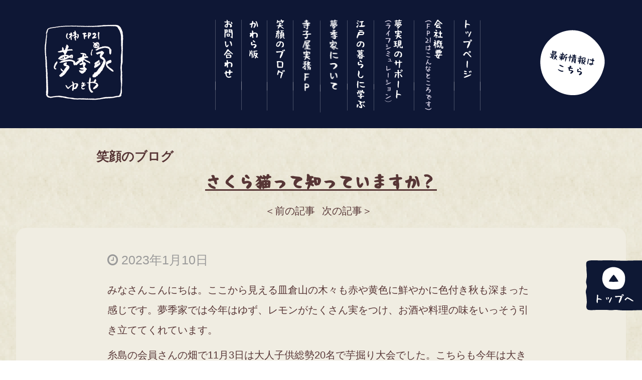

--- FILE ---
content_type: text/html; charset=UTF-8
request_url: https://fp21.jp/blog/2397
body_size: 43083
content:
<!DOCTYPE html>
<html  lang="ja">
  <head>
    <meta charset="utf-8">
    <meta name="viewport" content="width=device-width,initial-scale=1.0,minimum-scale=1.0">
    <title>さくら猫って知っていますか？ &raquo; 株式会社FP21 夢季家（ゆきや）福岡県宗像市</title>
    <meta name="description" content="福岡のファイナンシャルプランナー　株式会社FP21福岡県宗像市　夢季家" /> 
    <!-- Favicon -->
    <link rel="icon" href="https://fp21.jp/wp-content/themes/fullby/img/favicon.png" type="image/x-icon"> 
    <!-- Bootstrap core CSS -->
    <link href="https://fp21.jp/wp-content/themes/fullby/css/bootstrap.css" rel="stylesheet">
    <link rel="stylesheet" href="https://fp21.jp/wp-content/themes/fullby/font-awesome/css/font-awesome.min.css">
    <!-- Custom styles for this template -->
    <link href="https://fp21.jp/wp-content/themes/fullby/style.css" rel="stylesheet">
	<link href="https://fp21.jp/wp-content/themes/fullby/css/page.css" rel="stylesheet">
    <!-- Google web Font -->
    <link href='https://fonts.googleapis.com/css?family=Lato:300,400,700,900,100' rel='stylesheet' type='text/css'>
	<script src="https://ajax.googleapis.com/ajax/libs/jquery/1.8.1/jquery.min.js"></script>
	<script type='text/javascript' src='https://fp21.jp/wp-content/themes/fullby/js/accordion.js'></script>
	<script type="text/javascript">
		$(function(){
			$('a[href^=#]').click(function(){
				var speed = 500;
		var href= $(this).attr("href");
		var target = $(href == "#" || href == "" ? 'html' : href);
		var position = target.offset().top;
		$("html, body").animate({scrollTop:position}, speed, "swing");
		return false;
	});
});
</script>
	
    <!-- Just for debugging purposes. Don't actually copy this line! -->
    <!--[if lt IE 9]><script src="../../docs-assets/js/ie8-responsive-file-warning.js"></script><![endif]-->
    <!-- HTML5 shim and Respond.js IE8 support of HTML5 elements and media queries -->
    <!--[if lt IE 9]>
      <script src="https://oss.maxcdn.com/libs/html5shiv/3.7.0/html5shiv.js"></script>
      <script src="https://oss.maxcdn.com/libs/respond.js/1.3.0/respond.min.js"></script>
    <![endif]-->
    <!-- Analitics -->
		<meta name='robots' content='max-image-preview:large' />
<link rel='dns-prefetch' href='//ajax.googleapis.com' />
<link rel='dns-prefetch' href='//s.w.org' />
<link rel="alternate" type="application/rss+xml" title="株式会社FP21 夢季家（ゆきや）福岡県宗像市 &raquo; フィード" href="https://fp21.jp/feed" />
<link rel="alternate" type="application/rss+xml" title="株式会社FP21 夢季家（ゆきや）福岡県宗像市 &raquo; コメントフィード" href="https://fp21.jp/comments/feed" />
		<script type="text/javascript">
			window._wpemojiSettings = {"baseUrl":"https:\/\/s.w.org\/images\/core\/emoji\/13.1.0\/72x72\/","ext":".png","svgUrl":"https:\/\/s.w.org\/images\/core\/emoji\/13.1.0\/svg\/","svgExt":".svg","source":{"concatemoji":"https:\/\/fp21.jp\/wp-includes\/js\/wp-emoji-release.min.js?ver=5.8.12"}};
			!function(e,a,t){var n,r,o,i=a.createElement("canvas"),p=i.getContext&&i.getContext("2d");function s(e,t){var a=String.fromCharCode;p.clearRect(0,0,i.width,i.height),p.fillText(a.apply(this,e),0,0);e=i.toDataURL();return p.clearRect(0,0,i.width,i.height),p.fillText(a.apply(this,t),0,0),e===i.toDataURL()}function c(e){var t=a.createElement("script");t.src=e,t.defer=t.type="text/javascript",a.getElementsByTagName("head")[0].appendChild(t)}for(o=Array("flag","emoji"),t.supports={everything:!0,everythingExceptFlag:!0},r=0;r<o.length;r++)t.supports[o[r]]=function(e){if(!p||!p.fillText)return!1;switch(p.textBaseline="top",p.font="600 32px Arial",e){case"flag":return s([127987,65039,8205,9895,65039],[127987,65039,8203,9895,65039])?!1:!s([55356,56826,55356,56819],[55356,56826,8203,55356,56819])&&!s([55356,57332,56128,56423,56128,56418,56128,56421,56128,56430,56128,56423,56128,56447],[55356,57332,8203,56128,56423,8203,56128,56418,8203,56128,56421,8203,56128,56430,8203,56128,56423,8203,56128,56447]);case"emoji":return!s([10084,65039,8205,55357,56613],[10084,65039,8203,55357,56613])}return!1}(o[r]),t.supports.everything=t.supports.everything&&t.supports[o[r]],"flag"!==o[r]&&(t.supports.everythingExceptFlag=t.supports.everythingExceptFlag&&t.supports[o[r]]);t.supports.everythingExceptFlag=t.supports.everythingExceptFlag&&!t.supports.flag,t.DOMReady=!1,t.readyCallback=function(){t.DOMReady=!0},t.supports.everything||(n=function(){t.readyCallback()},a.addEventListener?(a.addEventListener("DOMContentLoaded",n,!1),e.addEventListener("load",n,!1)):(e.attachEvent("onload",n),a.attachEvent("onreadystatechange",function(){"complete"===a.readyState&&t.readyCallback()})),(n=t.source||{}).concatemoji?c(n.concatemoji):n.wpemoji&&n.twemoji&&(c(n.twemoji),c(n.wpemoji)))}(window,document,window._wpemojiSettings);
		</script>
		<style type="text/css">
img.wp-smiley,
img.emoji {
	display: inline !important;
	border: none !important;
	box-shadow: none !important;
	height: 1em !important;
	width: 1em !important;
	margin: 0 .07em !important;
	vertical-align: -0.1em !important;
	background: none !important;
	padding: 0 !important;
}
</style>
	<link rel='stylesheet' id='wp-block-library-css'  href='https://fp21.jp/wp-includes/css/dist/block-library/style.min.css?ver=5.8.12' type='text/css' media='all' />
<link rel='stylesheet' id='contact-form-7-css'  href='https://fp21.jp/wp-content/plugins/contact-form-7/includes/css/styles.css?ver=5.5.4' type='text/css' media='all' />
<link rel='stylesheet' id='jquery-ui-theme-css'  href='https://ajax.googleapis.com/ajax/libs/jqueryui/1.11.4/themes/smoothness/jquery-ui.min.css?ver=1.11.4' type='text/css' media='all' />
<link rel='stylesheet' id='jquery-ui-timepicker-css'  href='https://fp21.jp/wp-content/plugins/contact-form-7-datepicker/js/jquery-ui-timepicker/jquery-ui-timepicker-addon.min.css?ver=5.8.12' type='text/css' media='all' />
<link rel='stylesheet' id='wordpress-popular-posts-css-css'  href='https://fp21.jp/wp-content/plugins/wordpress-popular-posts/assets/css/wpp.css?ver=5.5.1' type='text/css' media='all' />
<script type='text/javascript' src='https://fp21.jp/wp-includes/js/jquery/jquery.min.js?ver=3.6.0' id='jquery-core-js'></script>
<script type='text/javascript' src='https://fp21.jp/wp-includes/js/jquery/jquery-migrate.min.js?ver=3.3.2' id='jquery-migrate-js'></script>
<script type='application/json' id='wpp-json'>
{"sampling_active":0,"sampling_rate":100,"ajax_url":"https:\/\/fp21.jp\/wp-json\/wordpress-popular-posts\/v1\/popular-posts","api_url":"https:\/\/fp21.jp\/wp-json\/wordpress-popular-posts","ID":2397,"token":"2d0dc0a773","lang":0,"debug":0}
</script>
<script type='text/javascript' src='https://fp21.jp/wp-content/plugins/wordpress-popular-posts/assets/js/wpp.min.js?ver=5.5.1' id='wpp-js-js'></script>
<link rel="https://api.w.org/" href="https://fp21.jp/wp-json/" /><link rel="alternate" type="application/json" href="https://fp21.jp/wp-json/wp/v2/posts/2397" /><link rel="EditURI" type="application/rsd+xml" title="RSD" href="https://fp21.jp/xmlrpc.php?rsd" />
<link rel="wlwmanifest" type="application/wlwmanifest+xml" href="https://fp21.jp/wp-includes/wlwmanifest.xml" /> 
<meta name="generator" content="WordPress 5.8.12" />
<link rel="canonical" href="https://fp21.jp/blog/2397" />
<link rel='shortlink' href='https://fp21.jp/?p=2397' />
<link rel="alternate" type="application/json+oembed" href="https://fp21.jp/wp-json/oembed/1.0/embed?url=https%3A%2F%2Ffp21.jp%2Fblog%2F2397" />
<link rel="alternate" type="text/xml+oembed" href="https://fp21.jp/wp-json/oembed/1.0/embed?url=https%3A%2F%2Ffp21.jp%2Fblog%2F2397&#038;format=xml" />
            <style id="wpp-loading-animation-styles">@-webkit-keyframes bgslide{from{background-position-x:0}to{background-position-x:-200%}}@keyframes bgslide{from{background-position-x:0}to{background-position-x:-200%}}.wpp-widget-placeholder,.wpp-widget-block-placeholder{margin:0 auto;width:60px;height:3px;background:#dd3737;background:linear-gradient(90deg,#dd3737 0%,#571313 10%,#dd3737 100%);background-size:200% auto;border-radius:3px;-webkit-animation:bgslide 1s infinite linear;animation:bgslide 1s infinite linear}</style>
            <style type="text/css">.recentcomments a{display:inline !important;padding:0 !important;margin:0 !important;}</style><style type="text/css">.broken_link, a.broken_link {
	text-decoration: line-through;
}</style> 
<script>
  (function(i,s,o,g,r,a,m){i['GoogleAnalyticsObject']=r;i[r]=i[r]||function(){
  (i[r].q=i[r].q||[]).push(arguments)},i[r].l=1*new Date();a=s.createElement(o),
  m=s.getElementsByTagName(o)[0];a.async=1;a.src=g;m.parentNode.insertBefore(a,m)
  })(window,document,'script','//www.google-analytics.com/analytics.js','ga');

  ga('create', 'UA-4727073-1', 'auto');
  ga('require', 'displayfeatures');
  ga('send', 'pageview');

</script>
<body class="post-template-default single single-post postid-2397 single-format-standard">

<!-- イベント一覧（アコーディオン内）用配列　-->

<!-- イベント一覧（アコーディオン内）用配列 （スマホ用）　-->

	
	<div id="header" class="spOnly">
        	<div class="navbar-header">
          		<button type="button" class="navbar-toggle" data-toggle="collapse" data-target="#mainmenu">
            	<img src="https://fp21.jp/wp-content/themes/fullby/img/btn_menu_sp.png" alt="" width="100%"/>
          		</button>
        	</div>
        	<div id="mainmenu" class="collapse navbar-collapse">
				<ul class="nav navbar-nav navbar-right spOnly cfx" id="menu-main">
					<li class="menu-item menu-item-type-post_type menu-item-object-page current-menu-item page_item page-item-2 current_page_item menu-item-48 first">
						<p><a href="https://fp21.jp/" title="トップ"><img src="https://fp21.jp/wp-content/themes/fullby/img/sp/menu/btntop_sp.png" alt="トップ" width="100%"/></a></p>
					</li>
					<li class="menu-item menu-item-type-post_type menu-item-object-page current-menu-item page_item page-item-2 current_page_item menu-item-48">
						<p><a href="https://fp21.jp/company/" title="会社概要"><img src="https://fp21.jp/wp-content/themes/fullby/img/sp/menu/btn1_sp.png" alt="会社概要" width="100%"/></a></p>
					</li>
		  			<li class="menu-item menu-item-type-post_type menu-item-object-page current-menu-item page_item page-item-2 current_page_item menu-item-48">
						<p><a href="https://fp21.jp/suport/" title="夢実現サポート"><img src="https://fp21.jp/wp-content/themes/fullby/img/sp/menu/btn2_sp.png" alt="夢実現サポート" width="100%"/></a></p>
					</li>
					<li class="menu-item menu-item-type-custom menu-item-object-custom menu-item-50">
						<p><a href="https://fp21.jp/edo/" title="江戸の暮らしに学ぶ"><img src="https://fp21.jp/wp-content/themes/fullby/img/sp/menu/btn3_sp.png" alt="江戸の暮らしに学ぶ" width="100%"/></a></p>
					</li>
					<!-- <li class="menu-item menu-item-type-custom menu-item-object-custom menu-item-50">
						<p><a href="https://fp21.jp/event/" title="祭りだわっしょい"><img src="https://fp21.jp/wp-content/themes/fullby/img/sp/menu/btn4_sp.png" alt="祭りだわっしょい" width="100%"/></a></p>
					</li> -->
					<li class="double">
						<ul class="inUl cfx">
						<li class="menu-item menu-item-type-custom menu-item-object-custom menu-item-50 leftBox">
							<p><a href="https://fp21.jp/about/" title="夢季家について"><img src="https://fp21.jp/wp-content/themes/fullby/img/sp/menu/btn5_sp.png" alt="夢季家について" width="100%"/></a></p>
						</li>
                    	<li class="menu-item menu-item-type-custom menu-item-object-custom menu-item-50 rightBox">
							<p><a href="https://fp21.jp/fp/" title="寺子屋実務FP"><img src="https://fp21.jp/wp-content/themes/fullby/img/sp/menu/btn6_sp.png" alt="寺子屋実務FP" width="100%"/></a></p>
						</li>
						<li class="menu-item menu-item-type-post_type menu-item-object-page current-menu-item page_item page-item-2 current_page_item menu-item-48 leftBox">
						<p><a href="https://fp21.jp/blog/" title="笑顔のブログ"><img src="https://fp21.jp/wp-content/themes/fullby/img/sp/menu/btn7_sp.png" alt="笑顔のブログ" width="100%"/></a></p>
						</li>
						<li class="menu-item menu-item-type-post_type menu-item-object-page current-menu-item page_item page-item-2 current_page_item menu-item-48 rightBox">
							<p><a href="https://fp21.jp/kawaraban/" title="かわら版"><img src="https://fp21.jp/wp-content/themes/fullby/img/sp/menu/btn8_sp.png" alt="かわら版" width="100%"/></a></p>
						</li>
						<li class="menu-item menu-item-type-post_type menu-item-object-page current-menu-item page_item page-item-2 current_page_item menu-item-48 leftBox">
						<p><a href="https://fp21.jp/contact/" title="お問い合わせ"><img src="https://fp21.jp/wp-content/themes/fullby/img/sp/menu/btn9_sp.png" alt="お問い合わせ" width="100%"/></a></p>
						</li>
						<li class="menu-item menu-item-type-post_type menu-item-object-page current-menu-item page_item page-item-2 current_page_item menu-item-48 rightBox">
							<p><a href="https://fp21.jp/privacy/" title="プライバシーポリシー"><img src="https://fp21.jp/wp-content/themes/fullby/img/sp/menu/btn10_sp.png" alt="プライバシーポリシー" width="100%"/></a></p>
						</li>
					</ul>
				</ul>
        	</div><!--/.nav-collapse -->
		</div>
    </div>
   <!--　以下、トップページのソース　--> 
    				<ul id="mainImg" class="spOnly">
					<li><img src="https://fp21.jp/wp-content/themes/fullby/img/img_mainin1_sp.png" alt="" width="100%"/></li>
				</ul>
				<ul class="accordion">
    				<li>
        				<ul class="inBox cfx">
							<li class="listQ4">
								<h2 class="pcOnly"><img src="https://fp21.jp/wp-content/themes/fullby/img/navi/ttl_news.png" alt="新着情報" /></h2>
                                <h2 class="spOnly"><img width="300" src="https://fp21.jp/wp-content/themes/fullby/img/sp/menu/ttl_news_sp.png" alt="新着情報" /></h2>
																		<div class="contents">
											<div class="txt">
												<p class="cat">笑顔のブログ</p>
												<p class="txt"><a href="https://fp21.jp/blog/2494">認知症にならない　その２</a></p>
											</div>
										</div>
																		<div class="contents">
											<div class="txt">
												<p class="cat">笑顔のブログ</p>
												<p class="txt"><a href="https://fp21.jp/blog/2486">認知症にならない</a></p>
											</div>
										</div>
																		<div class="contents">
											<div class="txt">
												<p class="cat">笑顔のブログ</p>
												<p class="txt"><a href="https://fp21.jp/blog/2481">会いたい人に会いに行く</a></p>
											</div>
										</div>
									        					 
							</li>
							<li class="listQ3">
							<h2 class="pcOnly"><img src="https://fp21.jp/wp-content/themes/fullby/img/navi/ttl_event.png" alt="開催予定イベント" /></h2>
                            <h2 class="spOnly"><img width="300" src="https://fp21.jp/wp-content/themes/fullby/img/sp/menu/ttl_event_sp.png" alt="開催予定イベント" /></h2>
							<div class="pcOnly">
									                				<p>Sorry, no posts matched your criteria.</p>
	        					 
							</div>
							<div class="spOnly">
									                				<p>Sorry, no posts matched your criteria.</p>
	        					 
							</div>		
							</li>
        				</ul>
						<p><span>新着情報はこちら</span></p>
    				</li>
				</ul>
				<div id="mainMenuPc" class="pcOnly">
					<div class="box cfx">
						<div class="logo"><a href="https://fp21.jp/ "><img src="https://fp21.jp/wp-content/themes/fullby/img/navi/logo_page.png" alt="夢季家" width="100%"/></div>
						<ul id="menu-main" class="cfx">
						<li><a href="https://fp21.jp/contact/"><img src="https://fp21.jp/wp-content/themes/fullby/img/navi/btn9_page.png" alt="お問い合わせ" width="53"/></a></li>
						<li><a href="https://fp21.jp/kawaraban/"><img src="https://fp21.jp/wp-content/themes/fullby/img/navi/btn8_page.png" alt="お問い合わせ" width="53"/></a></li>
						<li><a href="https://fp21.jp/blog/"><img src="https://fp21.jp/wp-content/themes/fullby/img/navi/btn7_page.png" alt="笑顔のブログ" width="53"/></a></li>
						<li><a href="https://fp21.jp/fp/"><img src="https://fp21.jp/wp-content/themes/fullby/img/navi/btn6_page.png" alt="寺子屋実務FP" width="53"/></a></li>
						<li><a href="https://fp21.jp/about/"><img src="https://fp21.jp/wp-content/themes/fullby/img/navi/btn5_page.png" alt="夢季家について" width="53"/></a></li>
						<!-- <li><a href="https://fp21.jp/event/"><img src="https://fp21.jp/wp-content/themes/fullby/img/navi/btn4_page.png" alt="祭りだわっしょい" width="80"/></a></li> -->
						<li><a href="https://fp21.jp/edo/"><img src="https://fp21.jp/wp-content/themes/fullby/img/navi/btn3_page.png" alt="江戸の暮らしに学ぶ" width="53"/></a></li>
						<li><a href="https://fp21.jp/suport/"><img src="https://fp21.jp/wp-content/themes/fullby/img/navi/btn2_page.png" alt="夢実現のサポート" width="80"/></a></li>
						<li><a href="https://fp21.jp/company/"><img src="https://fp21.jp/wp-content/themes/fullby/img/navi/btn1_page.png" alt="会社概要" width="80"/></a></li>
						<li class="last"><a href="https://fp21.jp/ "><img src="https://fp21.jp/wp-content/themes/fullby/img/navi/btntop_page.png" alt="トップページ" width="53"/></a></li>
						</ul>
    				</div>
				</div>
				
			
		
	
				
		
	<div id="egao" class="col-md-9 single">
	
		<div class="col-md-9 single-in">
		
						
				
				<div class="sing-tit-cont">
					
					<p class="cat"> <a href="https://fp21.jp/blog" rel="category tag">笑顔のブログ</a></p> 
					
					<h3 class="sing-tit riit">さくら猫って知っていますか？</h3>
					<div class="pagenation" style="text-align:center;">
						<a href="https://fp21.jp/blog/2394" rel="prev"><span class="l">＜</span>前の記事</a>						<a href="https://fp21.jp/blog/2399" rel="next">次の記事<span class="r">＞</span></a>					</div>
				</div>

				<div class="sing-cont">
					
					<div class="sing-spacer">
					<p class="meta"><i class="fa fa-clock-o"></i> 2023年1月10日  &nbsp;</p>
						<p>みなさんこんにちは。ここから見える皿倉山の木々も赤や黄色に鮮やかに色付き秋も深まった感じです。夢季家では今年はゆず、レモンがたくさん実をつけ、お酒や料理の味をいっそう引き立ててくれています。</p>
<p>糸島の会員さんの畑で11月3日は大人子供総勢20名で芋掘り大会でした。こちらも今年は大きな芋ばかりで大収穫でした。</p>
<p>毎年この時期になるとコロナ感染者数がじわじわと増え始め年明けの1月、2月がピークになりそうです。くれぐれもご用心ください。</p>
<p>最近テレビで「キティちゃんと耳がV字にカットされたネコ」が出てくる日本動物愛護協会のCMが流れています。カットされた耳がサクラの花びらに似ているので「さくらねこ」とよばれているようです。</p>
<p>TNR（ティーエヌアール）と言う言葉をご存知でしょうか？これはトラップ、ニューター、リターンを略した言葉です。捕獲器などで野良猫を捕獲（Trap）し不妊、去勢手術（Neutaer）を行い、元の場所に戻す（Return）ことです。望まれない出産をなくし殺処分を減らすのに最も有効な手段と考えられています。</p>
<p>決まった場所、時間に餌やりを行い餌付けした後に捕獲器を設置して保護します。保護した猫が不安にならないように捕獲器を布や毛布で包んであげ病院へ連れて行きます。そしてこれ以上不幸な猫が増えないように不妊手術を行います。その時に不妊手術済の目印としてネコの耳先をV字にカットします。「オスが右耳」「メスが左耳」です。全身麻酔がかけられているのでネコは痛くありませんし出血もほとんどないそうです。手術後約5日から1週間で元の場所にリリースするらしいです。このVカットの目印をつけていると再び捕獲されることはありません。</p>
<p>また手術費用は自治体から助成されることも多いようですが「公益財団法人どうぶつ基金」が「さくらねこ無料不妊手術事業」というものを行っていてこちらも手術費用の支援を行っているようです。</p>
<p>&nbsp;</p>
<p>我が家にも現在3匹のネコがいますがみんな毎月「犬猫たちに希望を」を書いてくださっている石坂さんからご縁をいただいたネコたちです。みんな生まれて数ヶ月でうちの家族となりました。</p>
<p>令和元年の犬猫殺処分は神奈川県の0匹に対し福岡県は1298匹で全国ワースト10に入る常連県だそうです。そんな犬、猫たちが1匹でも少なくなるように私たち人間ができる事はたくさんあると思います。</p>
<p>&nbsp;</p>
						
						
						<p>
													</p>

						<hr /> 
						<div class="pagenation" style="text-align:center;">
							<a href="https://fp21.jp/blog/2394" rel="prev"><span class="l">＜</span>前の記事</a>							<a href="https://fp21.jp/blog/2399" rel="next">次の記事<span class="r">＞</span></a>						</div>
						<div id="comments">
						        
							<p class='nocomments'>コメントは受け付けておりません。</p><div class="comments_rss"><a href="https://fp21.jp/blog/2397/feed">Comments RSS Feed</a></div>						
						</div> 

					</div>

				</div>
				 					
				         
	        
		</div>	
		 
		<div class="col-md-3">
		
			<div class="sec-sidebar">

						
		
										
		    </div>
		   
		 </div>

	</div>			

	<div class="col-md-3 sidebar">

			<div class="social">
		
		<a href=""><i class="fa fa-facebook fa-2x"></i></a>
		<a href=""><i class="fa fa-twitter fa-2x"></i></a>
		<a href=""><i class="fa fa-pinterest fa-2x"></i></a>
		<a href=""><i class="fa fa-instagram fa-2x"></i></a>
		<a href=""><i class="fa fa-linkedin fa-2x"></i></a>
		<a href=""><i class="fa fa-youtube fa-2x"></i></a>
		
	</div>
	
	<div class="tab-spacer">

		<!-- Nav tabs -->
		<ul class="nav nav-tabs" id="myTab">
		
			<li class="active"><a href="#home" data-toggle="tab"> <i class="fa fa-bolt"></i> Popular</a></li>
			<li><a href="#profile" data-toggle="tab"> <i class="fa fa-clock-o"></i> Latest</a></li>
			
		</ul>
			
		<!-- Tab panes -->
		<div class="tab-content">
			
			<div class="tab-pane fade in active" id="home">
	
						
				<a href="https://fp21.jp/blog/67">
				
						
		    		<h2 class="title">喜びに囲まれて</h2>
		    		
		    		<div class="date"><i class="fa fa-clock-o"></i> 14 2月 , 2014 &nbsp;
		    		
							
	             			
		    		</div>
	
		    	</a>
		
						
				<a href="https://fp21.jp/blog/7">
				
						
		    		<h2 class="title">ミーティングの新メンバー</h2>
		    		
		    		<div class="date"><i class="fa fa-clock-o"></i> 16 11月 , 2009 &nbsp;
		    		
							
	             			
		    		</div>
	
		    	</a>
		
						
				<a href="https://fp21.jp/blog/4">
				
						
		    		<h2 class="title">あなたの生活はどっち？</h2>
		    		
		    		<div class="date"><i class="fa fa-clock-o"></i> 6 11月 , 2009 &nbsp;
		    		
							
	             			
		    		</div>
	
		    	</a>
		
						
				<a href="https://fp21.jp/blog/75">
				
						
		    		<h2 class="title">はたらく</h2>
		    		
		    		<div class="date"><i class="fa fa-clock-o"></i> 27 5月 , 2015 &nbsp;
		    		
							
	             			
		    		</div>
	
		    	</a>
		
							
			</div>
			
			<div class="tab-pane fade" id="profile">
			  	
		  				
					<a href="https://fp21.jp/blog/2494">
					
								
			    		<h2 class="title">認知症にならない　その２</h2>
			    		
			    		<div class="date"><i class="fa fa-clock-o"></i> 14 12月 , 2025 &nbsp;
			    		
									
		             				
			    		</div>
			    		
			    	</a>
		
						
					<a href="https://fp21.jp/blog/2486">
					
								
			    		<h2 class="title">認知症にならない</h2>
			    		
			    		<div class="date"><i class="fa fa-clock-o"></i> 19 11月 , 2025 &nbsp;
			    		
									
		             				
			    		</div>
			    		
			    	</a>
		
						
					<a href="https://fp21.jp/blog/2481">
					
								
			    		<h2 class="title">会いたい人に会いに行く</h2>
			    		
			    		<div class="date"><i class="fa fa-clock-o"></i> 8 10月 , 2025 &nbsp;
			    		
									
		             				
			    		</div>
			    		
			    	</a>
		
						
					<a href="https://fp21.jp/blog/2478">
					
								
			    		<h2 class="title">試してみました</h2>
			    		
			    		<div class="date"><i class="fa fa-clock-o"></i> 15 7月 , 2025 &nbsp;
			    		
									
		             				
			    		</div>
			    		
			    	</a>
		
							  	
			</div>
					 
		</div>
	
	</div>
	
	<div id="search-2" class="widget widget_search"><form role="search" method="get" id="searchform" class="searchform" action="https://fp21.jp/">
				<div>
					<label class="screen-reader-text" for="s">検索:</label>
					<input type="text" value="" name="s" id="s" />
					<input type="submit" id="searchsubmit" value="検索" />
				</div>
			</form></div>
		<div id="recent-posts-2" class="widget widget_recent_entries">
		<h3>最近の投稿</h3>
		<ul>
											<li>
					<a href="https://fp21.jp/blog/2494">認知症にならない　その２</a>
									</li>
											<li>
					<a href="https://fp21.jp/blog/2486">認知症にならない</a>
									</li>
											<li>
					<a href="https://fp21.jp/blog/2481">会いたい人に会いに行く</a>
									</li>
											<li>
					<a href="https://fp21.jp/blog/2478">試してみました</a>
									</li>
											<li>
					<a href="https://fp21.jp/blog/2476">ウルグアイのムヒカ元大統領</a>
									</li>
					</ul>

		</div><div id="recent-comments-2" class="widget widget_recent_comments"><h3>最近のコメント</h3><ul id="recentcomments"></ul></div><div id="archives-2" class="widget widget_archive"><h3>アーカイブ</h3>
			<ul>
					<li><a href='https://fp21.jp/date/2025/12'>2025年12月</a></li>
	<li><a href='https://fp21.jp/date/2025/11'>2025年11月</a></li>
	<li><a href='https://fp21.jp/date/2025/10'>2025年10月</a></li>
	<li><a href='https://fp21.jp/date/2025/07'>2025年7月</a></li>
	<li><a href='https://fp21.jp/date/2025/04'>2025年4月</a></li>
	<li><a href='https://fp21.jp/date/2025/03'>2025年3月</a></li>
	<li><a href='https://fp21.jp/date/2025/02'>2025年2月</a></li>
	<li><a href='https://fp21.jp/date/2024/12'>2024年12月</a></li>
	<li><a href='https://fp21.jp/date/2024/11'>2024年11月</a></li>
	<li><a href='https://fp21.jp/date/2024/10'>2024年10月</a></li>
	<li><a href='https://fp21.jp/date/2024/09'>2024年9月</a></li>
	<li><a href='https://fp21.jp/date/2024/05'>2024年5月</a></li>
	<li><a href='https://fp21.jp/date/2024/04'>2024年4月</a></li>
	<li><a href='https://fp21.jp/date/2024/03'>2024年3月</a></li>
	<li><a href='https://fp21.jp/date/2023/12'>2023年12月</a></li>
	<li><a href='https://fp21.jp/date/2023/10'>2023年10月</a></li>
	<li><a href='https://fp21.jp/date/2023/09'>2023年9月</a></li>
	<li><a href='https://fp21.jp/date/2023/07'>2023年7月</a></li>
	<li><a href='https://fp21.jp/date/2023/06'>2023年6月</a></li>
	<li><a href='https://fp21.jp/date/2023/04'>2023年4月</a></li>
	<li><a href='https://fp21.jp/date/2023/01'>2023年1月</a></li>
	<li><a href='https://fp21.jp/date/2022/10'>2022年10月</a></li>
	<li><a href='https://fp21.jp/date/2022/09'>2022年9月</a></li>
	<li><a href='https://fp21.jp/date/2022/07'>2022年7月</a></li>
	<li><a href='https://fp21.jp/date/2022/06'>2022年6月</a></li>
	<li><a href='https://fp21.jp/date/2022/04'>2022年4月</a></li>
	<li><a href='https://fp21.jp/date/2021/12'>2021年12月</a></li>
	<li><a href='https://fp21.jp/date/2021/11'>2021年11月</a></li>
	<li><a href='https://fp21.jp/date/2021/10'>2021年10月</a></li>
	<li><a href='https://fp21.jp/date/2021/07'>2021年7月</a></li>
	<li><a href='https://fp21.jp/date/2021/06'>2021年6月</a></li>
	<li><a href='https://fp21.jp/date/2021/05'>2021年5月</a></li>
	<li><a href='https://fp21.jp/date/2021/04'>2021年4月</a></li>
	<li><a href='https://fp21.jp/date/2021/03'>2021年3月</a></li>
	<li><a href='https://fp21.jp/date/2021/02'>2021年2月</a></li>
	<li><a href='https://fp21.jp/date/2020/12'>2020年12月</a></li>
	<li><a href='https://fp21.jp/date/2020/11'>2020年11月</a></li>
	<li><a href='https://fp21.jp/date/2020/07'>2020年7月</a></li>
	<li><a href='https://fp21.jp/date/2020/06'>2020年6月</a></li>
	<li><a href='https://fp21.jp/date/2020/05'>2020年5月</a></li>
	<li><a href='https://fp21.jp/date/2020/04'>2020年4月</a></li>
	<li><a href='https://fp21.jp/date/2020/02'>2020年2月</a></li>
	<li><a href='https://fp21.jp/date/2019/12'>2019年12月</a></li>
	<li><a href='https://fp21.jp/date/2019/11'>2019年11月</a></li>
	<li><a href='https://fp21.jp/date/2019/10'>2019年10月</a></li>
	<li><a href='https://fp21.jp/date/2019/09'>2019年9月</a></li>
	<li><a href='https://fp21.jp/date/2019/07'>2019年7月</a></li>
	<li><a href='https://fp21.jp/date/2019/06'>2019年6月</a></li>
	<li><a href='https://fp21.jp/date/2019/05'>2019年5月</a></li>
	<li><a href='https://fp21.jp/date/2019/04'>2019年4月</a></li>
	<li><a href='https://fp21.jp/date/2019/03'>2019年3月</a></li>
	<li><a href='https://fp21.jp/date/2018/12'>2018年12月</a></li>
	<li><a href='https://fp21.jp/date/2018/11'>2018年11月</a></li>
	<li><a href='https://fp21.jp/date/2018/07'>2018年7月</a></li>
	<li><a href='https://fp21.jp/date/2018/05'>2018年5月</a></li>
	<li><a href='https://fp21.jp/date/2018/04'>2018年4月</a></li>
	<li><a href='https://fp21.jp/date/2018/03'>2018年3月</a></li>
	<li><a href='https://fp21.jp/date/2017/12'>2017年12月</a></li>
	<li><a href='https://fp21.jp/date/2017/11'>2017年11月</a></li>
	<li><a href='https://fp21.jp/date/2017/10'>2017年10月</a></li>
	<li><a href='https://fp21.jp/date/2017/09'>2017年9月</a></li>
	<li><a href='https://fp21.jp/date/2017/07'>2017年7月</a></li>
	<li><a href='https://fp21.jp/date/2017/06'>2017年6月</a></li>
	<li><a href='https://fp21.jp/date/2017/04'>2017年4月</a></li>
	<li><a href='https://fp21.jp/date/2017/03'>2017年3月</a></li>
	<li><a href='https://fp21.jp/date/2017/01'>2017年1月</a></li>
	<li><a href='https://fp21.jp/date/2016/11'>2016年11月</a></li>
	<li><a href='https://fp21.jp/date/2016/10'>2016年10月</a></li>
	<li><a href='https://fp21.jp/date/2016/09'>2016年9月</a></li>
	<li><a href='https://fp21.jp/date/2016/07'>2016年7月</a></li>
	<li><a href='https://fp21.jp/date/2016/06'>2016年6月</a></li>
	<li><a href='https://fp21.jp/date/2016/05'>2016年5月</a></li>
	<li><a href='https://fp21.jp/date/2016/04'>2016年4月</a></li>
	<li><a href='https://fp21.jp/date/2016/03'>2016年3月</a></li>
	<li><a href='https://fp21.jp/date/2016/02'>2016年2月</a></li>
	<li><a href='https://fp21.jp/date/2015/12'>2015年12月</a></li>
	<li><a href='https://fp21.jp/date/2015/11'>2015年11月</a></li>
	<li><a href='https://fp21.jp/date/2015/10'>2015年10月</a></li>
	<li><a href='https://fp21.jp/date/2015/08'>2015年8月</a></li>
	<li><a href='https://fp21.jp/date/2015/06'>2015年6月</a></li>
	<li><a href='https://fp21.jp/date/2015/05'>2015年5月</a></li>
	<li><a href='https://fp21.jp/date/2015/03'>2015年3月</a></li>
	<li><a href='https://fp21.jp/date/2014/11'>2014年11月</a></li>
	<li><a href='https://fp21.jp/date/2014/09'>2014年9月</a></li>
	<li><a href='https://fp21.jp/date/2014/07'>2014年7月</a></li>
	<li><a href='https://fp21.jp/date/2014/05'>2014年5月</a></li>
	<li><a href='https://fp21.jp/date/2014/04'>2014年4月</a></li>
	<li><a href='https://fp21.jp/date/2014/02'>2014年2月</a></li>
	<li><a href='https://fp21.jp/date/2013/10'>2013年10月</a></li>
	<li><a href='https://fp21.jp/date/2013/09'>2013年9月</a></li>
	<li><a href='https://fp21.jp/date/2013/08'>2013年8月</a></li>
	<li><a href='https://fp21.jp/date/2013/06'>2013年6月</a></li>
	<li><a href='https://fp21.jp/date/2013/05'>2013年5月</a></li>
	<li><a href='https://fp21.jp/date/2012/12'>2012年12月</a></li>
	<li><a href='https://fp21.jp/date/2012/11'>2012年11月</a></li>
	<li><a href='https://fp21.jp/date/2012/07'>2012年7月</a></li>
	<li><a href='https://fp21.jp/date/2012/06'>2012年6月</a></li>
	<li><a href='https://fp21.jp/date/2012/02'>2012年2月</a></li>
	<li><a href='https://fp21.jp/date/2011/11'>2011年11月</a></li>
	<li><a href='https://fp21.jp/date/2011/07'>2011年7月</a></li>
	<li><a href='https://fp21.jp/date/2011/04'>2011年4月</a></li>
	<li><a href='https://fp21.jp/date/2011/03'>2011年3月</a></li>
	<li><a href='https://fp21.jp/date/2011/02'>2011年2月</a></li>
	<li><a href='https://fp21.jp/date/2010/11'>2010年11月</a></li>
	<li><a href='https://fp21.jp/date/2010/10'>2010年10月</a></li>
	<li><a href='https://fp21.jp/date/2010/07'>2010年7月</a></li>
	<li><a href='https://fp21.jp/date/2010/06'>2010年6月</a></li>
	<li><a href='https://fp21.jp/date/2010/05'>2010年5月</a></li>
	<li><a href='https://fp21.jp/date/2010/04'>2010年4月</a></li>
	<li><a href='https://fp21.jp/date/2010/03'>2010年3月</a></li>
	<li><a href='https://fp21.jp/date/2010/02'>2010年2月</a></li>
	<li><a href='https://fp21.jp/date/2010/01'>2010年1月</a></li>
	<li><a href='https://fp21.jp/date/2009/11'>2009年11月</a></li>
			</ul>

			</div><div id="categories-2" class="widget widget_categories"><h3>カテゴリー</h3>
			<ul>
					<li class="cat-item cat-item-12"><a href="https://fp21.jp/kawaraban">かわら版</a>
</li>
	<li class="cat-item cat-item-1"><a href="https://fp21.jp/blog">笑顔のブログ</a>
</li>
			</ul>

			</div><div id="meta-2" class="widget widget_meta"><h3>メタ情報</h3>
		<ul>
						<li><a href="https://fp21.jp/wp-login.php">ログイン</a></li>
			<li><a href="https://fp21.jp/feed">投稿フィード</a></li>
			<li><a href="https://fp21.jp/comments/feed">コメントフィード</a></li>

			<li><a href="https://ja.wordpress.org/">WordPress.org</a></li>
		</ul>

		</div>			
			    
	</div>

<div id="page-top" class="page-top">
		<p><a href="#"><img class="pcOnly" width="100%" alt="トップへ" src="https://fp21.jp/wp-content/themes/fullby/img/btn_back.png"><img class="spOnly" width="100%" alt="トップへ" src="https://fp21.jp/wp-content/themes/fullby/img/btn_back_sp.png"></a></p>
	</div>

<div class="col-md-12 footer pcOnly">
	<div class="inFooter">
		<p id="ftLink"><a href="https://fp21.jp/privacy/">プライバシーポリシー</a>　<a href="https://fp21.jp/sitemap/">サイトマップ</a></p>
		<p id="copy">© 2015 FP21 Co.,Ltd. All rights reserved. </p>
	</div>
</div>
<div class="col-md-12 footer spOnly">
	<div class="inFooter">
		<p id="ftLink"><a href="https://fp21.jp/sitemap/">サイトマップ</a></p>
		<p id="copy">© 2015 FP21 Co.,Ltd. All rights reserved. </p>
	</div>
</div>
	

<!-- Bootstrap core JavaScript
================================================== -->
<!-- Placed at the end of the document so the pages load faster -->
<script src="https://code.jquery.com/jquery-1.9.1.min.js" type="text/javascript"></script>
<script src="https://fp21.jp/wp-content/themes/fullby/js/bootstrap.min.js"></script>
<script src="https://fp21.jp/wp-content/themes/fullby/js/isotope.js"></script>
   
<script>
(function ($) {
	var $container = $('.grid'),
		colWidth = function () {
			var w = $container.width(), 
				columnNum = 1,
				columnWidth = 0;
			if (w > 1200) {
				columnNum  = 4;
			} else if (w > 900) {
				columnNum  = 3;
			} else if (w > 600) {
				columnNum  = 2;
			} else if (w > 300) {
				columnNum  = 1;
			}
			columnWidth = Math.floor(w/columnNum);
			$container.find('.item').each(function() {
				var $item = $(this),
					multiplier_w = $item.attr('class').match(/item-w(\d)/),
					multiplier_h = $item.attr('class').match(/item-h(\d)/),
					width = multiplier_w ? columnWidth*multiplier_w[1]-10 : columnWidth-10,
					height = multiplier_h ? columnWidth*multiplier_h[1]*0.5-40 : columnWidth*0.5-40;
				$item.css({
					width: width,
					//height: height
				});
			});
			return columnWidth;
		},
		isotope = function () {
			$container.imagesLoaded( function(){
				$container.isotope({
					resizable: false,
					itemSelector: '.item',
					masonry: {
						columnWidth: colWidth(),
						gutterWidth: 20
					}
				});
			});
		};
		
	isotope();
	
	$(window).smartresize(isotope);
	
	//image fade
	$('.item img').hide().one("load",function(){
    	$(this).fadeIn(500);
    }).each(function(){
    	if(this.complete) $(this).trigger("load");
    });
    
    //tab sidebar
    $('#myTab a').click(function (e) {
	  e.preventDefault()
	  $(this).tab('show')
	})

	
}(jQuery));


</script>
	
	<script type='text/javascript' src='https://fp21.jp/wp-includes/js/dist/vendor/regenerator-runtime.min.js?ver=0.13.7' id='regenerator-runtime-js'></script>
<script type='text/javascript' src='https://fp21.jp/wp-includes/js/dist/vendor/wp-polyfill.min.js?ver=3.15.0' id='wp-polyfill-js'></script>
<script type='text/javascript' id='contact-form-7-js-extra'>
/* <![CDATA[ */
var wpcf7 = {"api":{"root":"https:\/\/fp21.jp\/wp-json\/","namespace":"contact-form-7\/v1"}};
/* ]]> */
</script>
<script type='text/javascript' src='https://fp21.jp/wp-content/plugins/contact-form-7/includes/js/index.js?ver=5.5.4' id='contact-form-7-js'></script>
<script type='text/javascript' src='https://fp21.jp/wp-includes/js/jquery/ui/core.min.js?ver=1.12.1' id='jquery-ui-core-js'></script>
<script type='text/javascript' src='https://fp21.jp/wp-includes/js/jquery/ui/datepicker.min.js?ver=1.12.1' id='jquery-ui-datepicker-js'></script>
<script type='text/javascript' id='jquery-ui-datepicker-js-after'>
jQuery(document).ready(function(jQuery){jQuery.datepicker.setDefaults({"closeText":"\u9589\u3058\u308b","currentText":"\u4eca\u65e5","monthNames":["1\u6708","2\u6708","3\u6708","4\u6708","5\u6708","6\u6708","7\u6708","8\u6708","9\u6708","10\u6708","11\u6708","12\u6708"],"monthNamesShort":["1\u6708","2\u6708","3\u6708","4\u6708","5\u6708","6\u6708","7\u6708","8\u6708","9\u6708","10\u6708","11\u6708","12\u6708"],"nextText":"\u6b21","prevText":"\u524d","dayNames":["\u65e5\u66dc\u65e5","\u6708\u66dc\u65e5","\u706b\u66dc\u65e5","\u6c34\u66dc\u65e5","\u6728\u66dc\u65e5","\u91d1\u66dc\u65e5","\u571f\u66dc\u65e5"],"dayNamesShort":["\u65e5","\u6708","\u706b","\u6c34","\u6728","\u91d1","\u571f"],"dayNamesMin":["\u65e5","\u6708","\u706b","\u6c34","\u6728","\u91d1","\u571f"],"dateFormat":"yy\u5e74mm\u6708d\u65e5","firstDay":1,"isRTL":false});});
</script>
<script type='text/javascript' src='https://ajax.googleapis.com/ajax/libs/jqueryui/1.11.4/i18n/datepicker-ja.min.js?ver=1.11.4' id='jquery-ui-ja-js'></script>
<script type='text/javascript' src='https://fp21.jp/wp-content/plugins/contact-form-7-datepicker/js/jquery-ui-timepicker/jquery-ui-timepicker-addon.min.js?ver=5.8.12' id='jquery-ui-timepicker-js'></script>
<script type='text/javascript' src='https://fp21.jp/wp-content/plugins/contact-form-7-datepicker/js/jquery-ui-timepicker/i18n/jquery-ui-timepicker-ja.js?ver=5.8.12' id='jquery-ui-timepicker-ja-js'></script>
<script type='text/javascript' src='https://fp21.jp/wp-includes/js/jquery/ui/mouse.min.js?ver=1.12.1' id='jquery-ui-mouse-js'></script>
<script type='text/javascript' src='https://fp21.jp/wp-includes/js/jquery/ui/slider.min.js?ver=1.12.1' id='jquery-ui-slider-js'></script>
<script type='text/javascript' src='https://fp21.jp/wp-includes/js/jquery/ui/controlgroup.min.js?ver=1.12.1' id='jquery-ui-controlgroup-js'></script>
<script type='text/javascript' src='https://fp21.jp/wp-includes/js/jquery/ui/checkboxradio.min.js?ver=1.12.1' id='jquery-ui-checkboxradio-js'></script>
<script type='text/javascript' src='https://fp21.jp/wp-includes/js/jquery/ui/button.min.js?ver=1.12.1' id='jquery-ui-button-js'></script>
<script type='text/javascript' src='https://fp21.jp/wp-content/plugins/contact-form-7-datepicker/js/jquery-ui-sliderAccess.js?ver=5.8.12' id='jquery-ui-slider-access-js'></script>
<script type='text/javascript' src='https://fp21.jp/wp-includes/js/wp-embed.min.js?ver=5.8.12' id='wp-embed-js'></script>
<script>
var cf_obj=cf_obj||{};cf_obj.nonce=function(data,done,fail,always){var d=data||{};d.action='cf_api_nonce';return cf_obj.ajax(d,"post",done,fail,always);};var cf_obj=cf_obj||{};cf_obj.access=function(data,done,fail,always){if(cf_obj.access_nonce){var d=data||{};d.action='cf_api_access';d.access_nonce=cf_obj.access_nonce;return cf_obj.ajax(d,"post",done,fail,always);}else{var obj={};var ajax=cf_obj.nonce({name:'access'},function(res){if(res.nonce){cf_obj.access_nonce=res.nonce;ajax=cf_obj.access(data,done,fail,always);}else{if(fail)fail(res);if(always)always();}},function(error){if(fail)fail(error);if(always)always();});obj.abort=function(){ajax.abort();};return obj;}};var cf_obj=cf_obj||{};cf_obj.ajaxurl="https://fp21.jp/wp-content/plugins/cfiltering/ajax.php";var cf_obj=cf_obj||{};cf_obj.param=function(a){var s=[];var add=function(key,value){s[s.length]=encodeURIComponent(key)+"="+encodeURIComponent(value==null?"":value);};if(Array.isArray(a)){cf_obj.each(a,function(){add(this.name,this.value);});}else{for(var prefix in a){cf_obj.buildParams(prefix,a[prefix],add);}}
return s.join('&');};cf_obj.buildParams=function(prefix,obj,add){if(Array.isArray(obj)){cf_obj.each(obj,function(i,v){cf_obj.buildParams(prefix+"["+(typeof v==="object"&&v!=null?i:"")+"]",v,add);});}else if("object"===typeof obj){for(var name in obj){cf_obj.buildParams(prefix+"["+name+"]",obj[name],add);}}else{add(prefix,obj);}};cf_obj.each=function(obj,fn){if(obj.length==undefined)
for(var i in obj)
fn.call(obj[i],i,obj[i]);else
for(var i=0,ol=obj.length,val=obj[0];i<ol&&fn.call(val,i,val)!==false;val=obj[++i]){}
return obj;};cf_obj.ajax=function(d,method,done,fail,always){var xhr=window.ActiveXObject?new ActiveXObject("Microsoft.XMLHTTP"):new XMLHttpRequest();var url=cf_obj.ajaxurl;if(d&&typeof d!="string")
d=cf_obj.param(d);if(method.toLowerCase()=="get"){url+=(url.match(/\?/)?"&":"?")+"_="+(new Date()).getTime();if(d){url+="&"+d;d=null;}}
xhr.open(method,url,true);xhr.setRequestHeader("Content-type","application/x-www-form-urlencoded");xhr.onreadystatechange=function(){if(4===xhr.readyState){if(200===xhr.status){try{var json=JSON.parse(xhr.responseText);if(done)done(json);}catch(e){if(fail)fail(e.message);}}else{if(fail)fail(xhr.error);}
if(always)always();}};xhr.send(d);return xhr;};cf_obj.access({p:2478});</script>    
  </body>
</html>

    	

--- FILE ---
content_type: text/css
request_url: https://fp21.jp/wp-content/themes/fullby/style.css
body_size: 20369
content:
/*
Theme Name: FULLBY 
Theme URI: 	http://www.marchettidesign.net/fullby/demo/
Description:Responsive Grid Wordpress Theme based on Boostrap 3, Font Awesome and Isotope.
Version: 	1.4.2
Author:		Andrea Marchetti
Author URI:	http://www.marchettidesign.net/chisono
Site: 		http://www.marchettidesign.net
Tags:		responsive-layout,custom-menu, featured-images, fluid-layout, full-width-template, left-sidebar, right-sidebar, theme-options

Copyright (c) 2014 Andrea Marchetti  
http://www.marchettidesign.net

FULLBY is free to use for personal and commercial projects.
You can NOT redistribute FULLBY theme or parts from it.
Attribution is not required, but much appreciated.
 
The software is provided "as is", without warranty of any kind,
express or implied, including but not limited to the warranties
of merchantability, fitness for a particular purpose and
noninfringement. In no event shall the authors or copyright
holders be liable for any claim, damages or other liability,
whether in an action of contract, tort or otherwise, arising
from, out of or in connection with the software or the use or
other dealings in the software.

*/

body, body a{color: #573636;}
.form-submit,.comments_rss{text-align:center;}

/* ヘッダー
--------------------------------------------------------------------*/
#header{position:fixed;z-index:9999;}
#header a{font-size:20px;line-height:2.0em;}
.accordion .listQ3 h2{
	margin-left:0;
}


@media (max-width:768px) {
	.accordion .inBox .listQ3{width:90%;margin:20px auto;}
	.accordion .inBox .listQ3 a{padding:0;}
	.accordion .inBox .listQ3 h2{
		
		margin-top:40px;
		margin-bottom:10px;
	}
	.accordion .inBox .listQ3 .item img{width:100%!important;height:auto!important;}
	.accordion .inBox .listQ3 h3{
		margin-top:0;
		font-size:14px;
	}
	.accordion .inBox .listQ3 h3 a{
		margin-top:0;
		font-size:14px;
	}
	.accordion .inBox .listQ4{width:90%;margin:0 auto;}
	.accordion .inBox .listQ4 h2{
		
		margin-top:20px;
		margin-bottom:10px;
	}
	.accordion .inBox .listQ4 h3{
		margin-top:0;
	}
	.accordion .listQ4 .contents {
    border-bottom: 1px solid #d5d5d5;
}
	.cat{margin:10px 0 0 0; color: #333;text-transform: uppercase; font-weight: 700; font-size: 13px;}
	#header .navbar-header{width:100%;}
}
@media (min-width:769px) {
.accordion .listQ3{
	float:right;
	width:75%;
	border-left:solid 1px #D5D5D5;
	padding-left:30px;
	margin-leftt:30px;
	margin-bottom:35px;
}
.accordion .listQ3 .item{
	float:left;
	width:33%;
}
.accordion .listQ3 .grid-cop{padding-top:0;}
.accordion .listQ3 .grid-tit{margin-top:0;font-size:15px;font-weight:normal;width:95%;}
.accordion .listQ3 .grid-tit a{font-weight:normal;}
.accordion .listQ3 .grid-tit strong{font-size:20px;}

.accordion .listQ4{
	float:left;
	width:20%;
	margin-left:40px;
	
}
.accordion .listQ4 .contents{
	border-bottom:solid 1px #d5d5d5;	
}
.accordion .listQ4 .contents .txt a{
	padding-left:0;	
}
}


#submenu #menu-sub .all a{font-weight:bold;}

.home #mainMenuPc{background: url(./img/bg_menu.png);}
.home #mainMenuPc #menu-main li{float:left;width:95px;list-style-type:none;}
.home #mainMenuPc #menu-main li.last{float:left;width:95px;}
.home #mainMenuPc #menu-main li a:hover img{
		filter:alpha(opacity=50);
	-moz-opacity: 0.5;
	opacity: 0.5;
	}
#mainMenuPc{background:#0E1735;padding:17px 0;}
#mainMenuPc .box #menu-main{float:right;width:893px;}
#mainMenuPc #menu-main li{float:left;list-style-type:none;}
#mainMenuPc #menu-main li.last{float:left;width:117px;}
#mainMenuPc #menu-main li a:hover img{
	filter:alpha(opacity=50);
	-moz-opacity: 0.5;
	opacity: 0.5;
	}
.logo{width:167px;float:left;margin-left:85px;margin-top:30px;}

@media (max-width:1400px) {
	#mainMenuPc .box{width:100%;}
	#mainMenuPc #menu-main{width:935px;margin:0 auto;}
}
@media (min-width:1401px) {
	#mainMenuPc .box{width:1400px;margin:0 auto;}
	#mainMenuPc #menu-main{width:935px;margin:0 auto;}
}

@media (max-width:768px) { 
.spOnly{display:block;}
.pcOnly{display:none;}
}
@media (min-width:769px) { 
.spOnly{display:none;}
.pcOnly{display:block;}
}

body, html {margin:0;padding: 0px;height:100%;font-family: "ヒラギノ角ゴ Pro W3","Hiragino Kaku Gothic Pro","メイリオ",Meiryo,"ＭＳ Ｐゴシック","MS PGothic",sans-serif!important;width:100%;background-image:url(./img/bg_body.png);}
body.admin-bar .navbar-fixed-top {position:fixed;top: 32px;z-index: 1000;}


/* link color */
a{color:#02c29d;}
a:focus, a:hover{color:#ff0052;}


/* Menus */
@media (max-width:1400px) { 
#header{width:100%;margin:0 auto;}
}
@media (max-width:768px) { 
.inBox #Facebook{width:90%;margin:0 auto;}
.inBox #news{width:90%;margin:0 auto;}
}

@media (max-width:768px) { 
#header{width:100%;margin:0 auto;}
#mainmenu p{margin:0;}

}
@media (min-width:769px){ 
.inBox #Facebook{float:left;width:30%;}
.inBox #news{float:right;width:60%;}
}


.navbar-right{float:left!important;}
.navbar {margin:0;border:none;border-radius:0;background-image:url(./img/bg_body.png);text-transform: uppercase;}
.navbar h1{margin:0;}
.navbar-inverse .navbar-brand {padding:0!important;color:#FFF; letter-spacing: -2px;font-weight: 300; font-size: 22px;}
.navbar-inverse .navbar-brand .arrow{margin-right:5px;}
.navbar-nav ul{list-style-type: none}
.navbar-inverse .navbar-nav > li > a {color:#FFF;font-weight: 300;}
.navbar-inverse .navbar-nav > li > a:hover {background:#FFF;font-weight: 300;color:#23282D;}

	.navbar-inverse .navbar-nav > .active > a, 
	.navbar-inverse .navbar-nav > .active > a:hover, 
	.navbar-inverse .navbar-nav > .active > a:focus {background-color: #282826;color: #FFFFFF;}
	
	.navbar-sub{background:#FFF;}
	.navbar-sub .navbar-nav > li > a{color:#596074; }
	.navbar-sub .navbar-nav > li > a:hover{background: #dcd9d0;color:#000;}
	
#mainmenu{z-index:9999;}
#mainmenu .pcOnly{margin-top:49px;}
#mainmenu .pcOnly a{padding:0;}
#mainmenu .pcOnly a:hover{filter:alpha(opacity=60);-moz-opacity: 0.6;opacity: 0.6;}
#menu-main li a{color:#89796C;padding:0!important;}
#menu-sub li a{color:#596074;}
 
.inBox{padding-left:0;}

.inBox #news #newsList{width:90%;}
#newsList{display:block!important;}


/* Featured Content */
.featured{display: block;background: #573c29;min-height: 50px}
.featured .item-featured{position: relative;overflow:hidden;padding:0;}

	.featured img{z-index: 50;width: 100%; height:auto;opacity:0.6;
		-webkit-transition: all 0.3s ease-in-out;
		-moz-transition: all 0.3s ease-in-out;
		-ms-transition: all 0.3s ease-in-out;
		-o-transition: all 0.3s ease-in-out;
		transition: all 0.3s ease-in-out;}
	
	.featured .item-featured:hover > a img{opacity:1; 
	    -webkit-transform:scale(1.1);
	    -moz-transform:scale(1.1);
	    -ms-transform:scale(1.1); 
	    -o-transform:scale(1.1);
	    transform:scale(1.1);
	    }
	    
	 .yt-featured{width:132.9%!important;margin-left:-15%;}
	
	.featured .caption{position: absolute; bottom:0;z-index:100;width:100%; background: url(img/bg.png) repeat-x;color:#fff;}
	.featured .cat{padding:0 20px;color: #fff;text-transform: uppercase;text-shadow: 0 0 3px #000;font-weight: 700; font-size:12px;}
	.featured .date{padding:0 20px;color: #00ebbe;text-transform: uppercase;text-shadow: 0 0 3px #000;font-weight: 700; font-size:12px;}
	.featured .title{margin:0;padding:5px 25px 25px 25px; text-transform: uppercase; font-weight: 400;font-size: 27px;}
	
	.spacer{height: 50px;}
	
	
/*** Grid ***/
.cont-grid{padding: 0px 0 0 0px;margin:0 auto;}

	.cont-grid .post{padding:20px 15px;}
	.cont-grid .seminar{padding:20px 15px;}
	.grid-cat{margin:0px 0 0 0; color: #333;text-transform: uppercase; font-weight: 700; font-size: 13px;}
	.grid-tit{margin:10px 0 10px 0; text-transform: uppercase; font-weight: 300;font-size: 22px; font-family: Riit_F;}
	.grid-tit a{font-family: Riit_F;}
	.grid-tit a:hover{color:#ff0055;}
	.grid-cop{padding: 0px;}
	.grid-text{padding:15px 0 0 0;}
	
	.grid .item {float: left;margin: 0 5px 10px 5px;width: 20%;height: auto;}
	@media (max-width:768px) {
	.grid .item {float: left;margin: 0 0px 10px 10px;width: 20%;height: auto;}	
}
	.grid .item img{margin:0;width:100%;height:auto;line-height: 0;}
	.grid .item-w2 {width: 40%;}
	.grid .item-h2 {height: 322px;}
	.grid .item-h3 {height: 485px;}
	
	
	/* isotope */
	.isotope .isotope-item {
		-webkit-transition-duration: 0.8s;
		-moz-transition-duration: 0.8s;
		transition-duration: 0.8s;
		-webkit-transition-property: -webkit-transform, opacity;
		-moz-transition-property: -moz-transform, opacity;
		transition-property: transform, opacity;
	}
	
	
	/* Pagination */
	.pagination{padding: 0 0 0 15px;}
	.pagination span, .pagination a{padding: 9px 14px;}
	
	
/* Single */
.single{margin:0 auto;padding:0;}

	.sing-cop{width:100%; height:auto;}
	.sing-tit-cont{position: relative;margin-left:10%; padding:0% 5% 0% 5%;width:80%;}
	.sing-tit{margin:10px 0 20px 0; text-transform: uppercase; font-weight: 300;font-size: 33px;text-align:center;}
	.sing-spacer{
		padding:3% 15%;
		background:#F0EDE2;
		border-radius: 20px;        /* CSS3草案 */  
    	-webkit-border-radius: 20px;    /* Safari,Google Chrome用 */  
    	-moz-border-radius: 20px;   /* Firefox用 */  
	}
	@media (max-width:768px) {
		.sing-spacer{
		padding:3% 5%;
	}
	}
	.sing-cont{position: relative;margin:0 auto;width:95%;font-size: 16px; line-height: 26px;}
	.single-in{padding:0;margin-top:3%;margin-bottom:5%;}
	.meta{margin:8px 0;padding:0;color:#999;text-transform: uppercase;}
	.cat{margin:10px 0 0 0; color: #333;text-transform: uppercase; font-weight: 700; font-size: 13px;}
	.tag-post{color:#02c29d; text-transform: capitalize;}
	
	.spacer-sing{height:100px;}
	
	/* Comments */
	#comments h3{margin-bottom: 20px;text-transform: uppercase; font-weight: 300; font-size: 20px;}
	
	ol.commentlist { list-style:none; margin:0 0 1em; padding:0; text-indent:0; }
	ol.commentlist li.comment { border-top:1px solid #eee; padding:1em; }
	ol.commentlist li.comment div.vcard cite.fn { text-transform: uppercase; font-size: 14px }
	ol.commentlist li.comment div.vcard img.avatar { float:left; margin: 6px 1em 1em 0; border-radius:50px;}
	ol.commentlist li.comment div.comment-meta { font-size:12px; }
	ol.commentlist li.comment ul {  margin:0 0 1em 2em; }
	ol.commentlist li.comment div.reply { font-size:11px; margin-left:80px}
	ol.commentlist li.comment div.reply a { font-weight:bold; }
	ol.commentlist li.comment ul.children { list-style:none; margin:1em 0 0; text-indent:0; }
	ol.commentlist li.comment ul.children li.depth-2 { border-left:1px solid #eee; margin:0 0 .25em .25em; }
	ol.commentlist li.comment ul.children li.depth-3 { border-left:1px solid #eee; margin:0 0 .25em .25em; }
	ol.commentlist li.comment ul.children li.depth-4 { border-left:1px solid #eee; margin:0 0 .25em .25em; }
	ol.commentlist li.even { background:#fff; }
	ol.commentlist li.odd { /*background:#f9f9f9;*/ }
	ol.commentlist li.parent { border-left:1px solid #eee; }
	ol.commentlist li.bypostauthor .fn{	font-weight: bold;}

	.input{ margin-right:10px;padding: 10px;border:none;}
	textarea{ float:left;padding:10px;width:100%;background: #eee;}
	#submit{margin-top:10px;background: #0E1835; color:#fff;text-transform: uppercase;padding: 15px 20px;}
	
	/* Video Resposnive */
	.videoWrapper {position: relative;margin-bottom: 70px;padding-top: 25px;padding-bottom: 56.25%; /* 16:9 */height: 0;}
	.videoWrapper iframe {position: absolute;top: 0;left: 0;width: 100%;height: 100%;}
	
	.link-video{position:relative;}
	.link-video i{position: absolute; top:50%; left:50%;margin:-20px 0 0 -25px ;background: url(img/circle-white.png) no-repeat center center;}


	/* Gallery */
	.gallery {margin: 0 0 10px 0!important;}
	.gallery-item {float: left;margin: 0!important;width: 33.333333%;text-align: center;}
	.gallery img { margin: 5%!important;width: 90%!important;border: none!important;}
	.gallery-caption {margin-left: 0;}


	
/* Primary Sidebar */
.sidebar{float:left;display:none;}	
.sidebar .widget{padding: 10px 10px 20px 10px;}
.sidebar .widget h3{text-transform: uppercase;font-weight:700;font-size: 14px;}
.sidebar .widget a{ display:block; padding: 10px 15px;border-bottom: 1px solid #eee;}
.sidebar .widget ul{padding:0;list-style-type: none;}
.sidebar .widget ul li a{padding-left: 0;}

	.sidebar .social{ float:left;margin: 20px 0 30px 0;width: 100%;}
	.sidebar .social a{display: block;float:left;padding:10px;}

	/* Tab */
	.sidebar #myTab{margin-top:20px;}
		.tab-spacer{padding:0 10px 0 10px;}
		.tab-content{float:left;margin: 10px 0 60px 0; width:100%;}
		.tab-content a{float:left;padding: 10px 0 0 0;min-height: 75px;width: 100%;border-bottom:1px solid #f0efef;text-decoration: none;}
		.tab-content a:last-child{border:none;}
		.tab-content img{float:left;margin:0 20px 10px  10px;padding:0; width:60px; height:60px;border:0; border-radius:50%;}
		.tab-content .title{ margin: 5px 0 0 0;color:#000; text-transform: uppercase;font-weight: 400;font-size: 16px;}


/* Secondary Sidebar */
.sec-sidebar{float:right;margin: 0;padding:0;width:100%;}
.sec-sidebar .widget{padding: 10px 10px 20px 10px;}
.sec-sidebar .widget a{ display:block; padding: 10px 15px;border-bottom: 1px solid #eee;}
.sec-sidebar .widget h3{text-transform: uppercase;font-weight:700;font-size: 14px;}
.sec-sidebar .widget ul{padding:0;list-style-type: none;}
.sec-sidebar .widget ul li a{padding-left: 0;}


/* Footer */
.footer{float:left; padding-top:25px;padding-bottom:5px; width:100%;background: url(./img/bg_footer.png);color:#fff;}
@media (max-width:768px){
.footer span{text-transform: uppercase;}
.footer #ftLink{font-size:14px;}
.footer #ftLink a{color:#FFF;}
.footer #copy{font-size:10px;}

	 }
@media (min-width:769px) and (max-width:1400px) { 
.footer .inFooter{width:100%;margin:0 auto;}
.footer span{text-transform: uppercase;}
.footer #ftLink{font-size:19px;float:left;}
.footer #ftLink a{color:#FFF;}
.footer #copy{font-size:20px;float:right;}

}
@media (min-width:1401px) { 
.footer .inFooter{width:1400px;margin:0 auto;}
.footer span{text-transform: uppercase;}
.footer #ftLink{font-size:19px;float:left;}
.footer #ftLink a{color:#FFF;}
.footer #copy{font-size:20px;float:right;}
}


/* General */
.row{margin:0;padding:0;}
.panel{background: #eee;}

.sticky {border-right:3px solid #eee;border-bottom: 3px solid #eee }

.wp-caption {border: 1px solid #eee; text-align: center; padding: 10px;}
.wp-caption img {margin: 0;padding: 0;border: 0 none; width:100%!important;height:auto;}
.wp-caption p.wp-caption-text {font-size: 1em; line-height: 17px; padding: 8px; margin: 0; }

/* only in home caption full width */
.cont-grid .wp-caption {max-width:100%;width: 100% !important;height:auto; }


.alignleft{float:left; margin-right: 20px;}
.alignright{float: right; margin-left: 20px;}
.aligncenter{margin:  0 auto;display: block}


#s{width: 100%}
#searchsubmit{background-color: #333;color:#fff}


/* Search */
.result{margin-left:5px; text-transform: uppercase;}
#srch-term{border:none;background:none; box-shadow: none;}
.search-cont{padding:0;}
.btn-default{border: none; background: none;}



@media (max-width: 1000px) { 
	
	.featured{margin-top:50px}
	.cont-grid, .sidebar{width:100%;}	
	.single{float:left; width:100%;border-left: none;}	
	
}


@media (max-width: 768px) { 

	#mainmenu{float:left;width:100%;background:#0E1735;}
	
	.navbar-form {border:none;}
	.sing-tit-cont{margin-left:5%; width:90%;}
	.sing-cont{margin-left:5%;width:90%;}
	.navbar-toggle {border:none;margin-top: 0;margin-right: 0;margin-bottom: 0;width: 20%;}
	.navbar-toggle:hover {}
	.navbar-toggle .icon-bar{background:#333!important}
	#mainmenu ul{background:#0E1735;margin-top:0;width:100%;padding-bottom:50%;}
	#mainmenu ul li{width:97%;border-bottom:solid 1px #6D7283;margin-left:3%;padding:1% 0;}
	#mainmenu ul li a{color:#FFF;}
	#mainmenu ul li.first{margin-top:1%;}
	#mainmenu .inUl{padding:0;}
	#mainmenu ul li.double{border-bottom:none;padding-top:0;}
	#mainmenu ul li.leftBox{float:left;width:50%;margin-left:0;border-right:solid 1px #6D7283;}
	#mainmenu ul li.rightBox{float:left;width:50%;margin-left:0;}
	#mainmenu ul li.last{border-top:none;}

	
}


#mainImg{padding-left:0 !important;margin-bottom:0!important;}
@media (max-width:1400px) {
	#mainImg li{list-style-type:none;padding-left:0;width:100%;margin:0 auto 0;}
	.col-md-9 .grid{width:100%;}
	#submenu #menu-sub{width:80%;}
}
@media (min-width:1401px) {
	#mainImg li{list-style-type:none;padding-left:0;width:1400px;margin:0 auto 0;}
	.col-md-9 .grid{width:1400px;}
	.navbar-collapse{width:1400px;margin:0 auto;}
}

#mainmenu .menu-item{z-index:9999!important;}

/* アコーディオン */

ul.accordion a { display:block; padding:10px; background-position:97% center; background-repeat:no-repeat; text-decoration:none; font-weight:bold;}
@media (max-width:768px) {
.home ul.accordion span {
	width:100%;
	height:73px;
	display:block;
	padding:10px;
	background-repeat:no-repeat;
	background-position: center center; 
	color:#333;
	font-weight:bold;
	text-align:right;
	z-index:999;
	overflow: hidden;
	text-indent:9999px;
	white-space: nowrap;
	}
ul.accordion span {
	width:100%;
	height:60px;
	display:block;
	padding:10px;
	background-repeat:no-repeat;
	background-position: center center; 
	color:#333;
	font-weight:bold;
	text-align:right;
	z-index:999;
	overflow: hidden;
	text-indent:9999px;
	white-space: nowrap;
	}
	ul.accordion > li > p span { background-image:url(./img/btn_open_sp.png);}
	ul.accordion > li > p span.open { background-image:url(./img/btn_closed_sp.png);}

}
@media (min-width:769px) {
.home ul.accordion span {
	width:140px;
	height:140px;
	display:block;
	padding:10px;
	background-repeat:no-repeat;
	color:#333;
	font-weight:bold;
	text-align:right;
	position:absolute;
	top:-100px;
	right:5%;
	z-index:999
	;overflow:
	hidden;
	text-indent:9999px;
	white-space: nowrap;
	}
ul.accordion span{
	width:140px;
	height:140px;
	display:block;
	padding:10px;
	background-repeat:no-repeat;
	color:#333;
	font-weight:bold;
	text-align:right;
	position:absolute;
	margin-top:60px;
	right:5%;
	z-index:999
	;overflow:
	hidden;
	text-indent:9999px;
	white-space: nowrap;
	}
	ul.accordion > li > p span { background-image:url(./img/btn_open.png);}
ul.accordion > li > p span.open { background-image:url(./img/btn_closed.png);}

}
@media (max-width:1400px) {
	ul.accordion { width:100%; margin:0 auto;font-size:16px;position:relative;}
	ul.accordion ul { display:none;width:100%;margin:0 auto;padding-top:30px;}
}
@media (min-width:1401px) {
	ul.accordion { width:1400px; margin:0 auto;font-size:16px;position:relative;}
	ul.accordion ul { display:none;width:1400px;margin:0 auto;padding-top:30px;}
}
ul.accordion{background:#FFF;padding-left:0;}
ul.accordion p{margin-bottom:0;}
ul.accordion > li {;list-style-type:none;}
ul.accordion > li > p {cursor:pointer;}
ul.accordion > li > ul > li {list-style-type:none;}
ul.accordion > li > ul > li > p { background:#999;}
ul.accordion > li > ul > li > a { background:url(../img/go.png) no-repeat 98% center;}
ul.accordion > li > ul > li > ul > li { background:#FFF; border-bottom:1px dotted #888;list-style-type:none;}
ul.accordion > li > ul > li > ul > li:last-child { border:none;}

.single .accordion,.archive .accordion,.page .accordion{}
.single .accordion > li > p span,.archive .accordion > li > p span,.page .accordion > li > p span {z-index:9999;}
.single .accordion > li > p span.open,.archive .accordion > li > p span.open,.page .accordion > li > p span.open {z-index:9999;}



#comments textarea{background: #FFF none repeat scroll 0 0;}
@media (max-width:768px) {
	#comments .comment-form-author label{width:100%!important;}
	#comments input#author{width:100%!important;}	
	#comments input#email{width:100%!important;}
	#comments input#url{width:100%!important;}
	#comments .form-submit,#comments .comments_rss{text-align:center;}
}
.single .sing-tit-cont h3{font-weight:bold;font-size:33px;}
.single .sing-tit-cont .pagenation{margin-bottom:20px;}
.single .sing-tit-cont .pagenation a{font-size:20px;}
.single .sing-spacer .meta{margin-bottom:20px;}
.single .pagenation a{margin-right:10px;}

/* 共通設定：クリア
--------------------------------------------------------------------*/

.cfx:after
	{
	content:" ";
	display:block;
	height:0;
	clear:both;
	visibility:hidden;
	}

.cfx
	{
	zoom:1;
	}

/* WinIE7 only */
*:first-child+html .cfx
	{
/*	height:1%;*/
	}

/* WinIE6 and below */
/*\*/
* html .cfx
	{
	height:1%;
	}
/**/

/* MacIE only */
/*\*//*/
.cfx
	{
	display:inline-table;
	}
/**/

.clear
	{
	clear:both;
	}





--- FILE ---
content_type: text/css
request_url: https://fp21.jp/wp-content/themes/fullby/css/page.css
body_size: 28732
content:

@font-face {
 font-family:'Riit_F';
 src:  url('../fonts/RiiT_F.otf'),url('../fonts/RiiT_F.eot');
}
.riit
{
	font-family:Riit_F;
	font-size:18px;
}
@media (max-width:768px) {
.riit
{
	font-family:Riit_F;
	font-size:14px;
}
}

.page-top
{
	margin: 0 ;
	padding: 0 ;
	z-index:9999;
}
 
.page-top p
{
	margin: 0 ;
	padding: 0 ;

	position: fixed ;
	right: 0px ;
	bottom: 100px ;
	font-size:50px;
	
}
 
.move-page-top
{
	display: block ;
	background: #D36015 ;
	width: 50px ;
	height: 50px ;

	color: #fff ;
	line-height: 50px ;
	text-decoration: none ;
	text-align: center ;

	-webkit-transition:all 0.3s ;
	-moz-transition:all 0.3s ;
	transition:all 0.3s ;
}

.move-page-top:hover
{
	opacity: 0.85 ;
}

/* トップ
--------------------------------------------------------------------*/
.home #Facebook .btn{padding-left:30px;}
.home h2.grid-tit{width:100%!important;margin:50px auto 0;}
.home .listQ3 h2{margin:30px 0;}
.home .listQ4 h2{margin:30px 0;}
.home #koushin{
	background:#F5F4ED;
	padding:20px 0;
	margin:25px auto 50px auto!important;
	border-radius: 10px;        /* CSS3草案 */  
    -webkit-border-radius: 10px;    /* Safari,Google Chrome用 */  
    -moz-border-radius: 10px;   /* Firefox用 */  
	}
.home #access{
	background:#F5F4ED;
	padding:20px 0;
	margin:25px auto 50px auto!important;
	border-radius: 10px;        /* CSS3草案 */  
    -webkit-border-radius: 10px;    /* Safari,Google Chrome用 */  
    -moz-border-radius: 10px;   /* Firefox用 */  
	}
.home #access .img1{
	width:50%;
	margin:65px auto 0;
	}
.home #access .access{
	width:80%;
	margin:30px auto 60px;
	padding:25px 0;
	border-top:solid 3px #6F5C4A;
	border-bottom:solid 3px #6F5C4A;
	font-size:17px; 
	}
.home #access .access .leftArea{
	float:left;
	width:45%;
}
.home #access .access .rightArea{
	float:right;
	width:53%;
}
.home #access .access .rightArea .number{
	width:53%;
	margin-bottom:30px;
}
.home #access .access .rightArea .btnContact{
	max-width: 450px;
    width: 100%;
}
.home #access .access tr{border-bottom:solid 2px #DBD3D2;}
.home #access .access .last{border-bottom:none;}
.home #access .access .ttl{border-right:solid 2px #DBD3D2;padding-right:20px;font-family:'Riit_F';width:110px;}
.home #access .access td{padding:20px 0 20px 20px;}


.home .inBox #news .other{text-align:right;margin-right:5%;}
.home .inBox #news .other a{color:#573636;}
.home #newsList{padding-top:40px;width:95%!important;}
.home #newsList li{border-bottom:solid 1px #DBD3D2!important;margin-bottom:15px;padding-bottom:10px;}
.home .date{font-size:17px;color:#573636;}
.home .date a{color:#573636;}
.home .date span{background-color:#0E1735;color:#FFF;padding:3px 5px;margin:12px;}

.home .grid{
	background:#F5F4ED;
	padding:20px 0;
	margin:25px auto 50px auto!important;
	border-radius: 10px;        /* CSS3草案 */  
    -webkit-border-radius: 10px;    /* Safari,Google Chrome用 */  
    -moz-border-radius: 10px;   /* Firefox用 */  
	}
.home .grid .grid-tit{
	margin-top:0;
}
.home .grid .grid-subtit{
	font-family: Riit_F;
	margin-top:0;
	margin-bottom:0;
	font-size: 14px;
    color: #573636;
}
.home .grid .grid-subtit a{
	font-family: Riit_F;
}
.home .grid .spacer{height:20px;}

.home #Facebook{margin-top:10px;}

@media (max-width:768px) {
	.home h2{width:80%;margin:20px auto 0;}
	.home #koushin{width:;}
	.home .inBox li{list-style-type:none;}
	.home .inBox #news{
    width:90%;
	}
	.home #newsList{padding-top:20px;width:100%!important;padding-left: 0;}
	.home #newsList li{border-bottom:solid 1px #DBD3D2!important;margin-bottom:15px;padding-bottom:10px;}
	.home .date{font-size:10px;color:#573636;}
	.home .date span{margin:27px 13px;}
	.home #access .img1{
	width:90%;
	margin:30px auto 0;
	}
	.home #access .access .leftArea{
	float:none;
	width:95%;
	margin:0 auto 30px;
}
.home #access .access .rightArea{
	float:none;
	width:95%;
	font-size:14px;
	margin:30px auto;
}
.home #access .access table{width:100%;border-top:solid 2px #DBD3D2;}
.home #access .access .ttl{border-bottom:solid 2px #DBD3D2;padding-right:20px;border-right:none;text-align:center;font-family:'Riit_F';width:100%;}
.home #access .access td{padding:10px 0 10px 0px;}
.home #access .access .rightArea .number{
	width:80%;
	margin:0 auto 20px;
}
.home #access .access .rightArea .btnContact{
	width:80%;
	margin:0 auto 10px;
}
.home #Facebook{margin-top:10px;}
.home #Facebook .spOnly{padding:0px;width:100%;margin:0 auto;}
.home .grid{
	margin:10px auto 25px auto!important;  
	}
	.home #koushin{
	margin:10px auto 25px auto!important;
	}
	.home #access{
	margin:10px auto 50px auto!important;
	}
	.home .grid .spacer{height:0;}
}
@media (min-width:769px) and (max-width:1150px) {
	.home .#koushin{width:;}
    .home .inBox li{list-style-type:none;}
	.home h2{width:467px;margin:50px auto 0;}
	.home .inBox #news{
	float: right;
    width: 70%;
	}
	.home #access {width:90%;}
}

@media (min-width:1151px) and (max-width:1400px) {
	.home #koushin{width:90%;margin:0 auto;}
	.home .inBox li{list-style-type:none;}
	.home h2{width:467px;margin:50px auto 0;}
	.home .inBox #news{
	float: right;
    width: 70%;
	}
	.home #access {width:90%;}
}
@media (min-width:1401px) {
	.home #koushin{width:1400px;margin:0 auto;}
	.home .inBox li{list-style-type:none;}
	.home h2{width:467px;margin:50px auto 0;}
	.home .inBox #news{
	float: right;
    width: 70%;
	}
	

}

/* 祭りだわっしょい
--------------------------------------------------------------------*/
.page #main{margin-top:30px;}
.page .catList{width:80%;margin:25px auto 50px;padding-left:0;}
.page .catList li{width:32%;float:left;list-style-type:none;margin-right:1%;margin-bottom:1%;}
.page .archiveArea{
	background:#F5F4ED;
	padding:20px 0;
	margin:10px auto 50px auto!important;
	border-radius: 10px;        /* CSS3草案 */  
    -webkit-border-radius: 10px;    /* Safari,Google Chrome用 */  
    -moz-border-radius: 10px;   /* Firefox用 */  
	}
.page-id-262 .cont-grid .seminar{padding: 20px 15px;}
.page-id-262  .grid .grid-subtit{margin-top:0;margin-bottom:0;font-size:14px;color:#573636;font-family: Riit_F;
}
.page-id-262  .grid .grid-subtit a{
	font-family: Riit_F;
}
.page-id-262  .grid .spacer{height:20px;}

.home #Facebook{margin-top:10px;}
@media (max-width:768px) {
	.page h1{margin-bottom:25px;}
	.page h2{width:100%;margin:0 auto 0;}
	.page .catList{width:80%;margin:10px auto 40px;}
	.page .catList li{width:100%;float:none;margin-right:0;margin-bottom:3%;}
	.page-id-262 h2{width:80%;margin:0 auto 0;}
	.page-id-262 .grid-tit{width:100%;margin:0 auto 0;}
	.page-id-262 .grid .item{margin-left:1%;}
	.page-id-262  .grid .spacer{height:0;}
	
}
@media (min-width:769px) and (max-width:1150px) {
	.page h1{margin-bottom:25px;}
	.page h2{width:310px;margin:0 auto 0;}
}

@media (min-width:1151px) and (max-width:1400px) {
	.page h1{margin-bottom:25px;}
	.page h2{width:550px;margin:0 auto 0;}
}
@media (min-width:1401px) {
	.page h1{margin-bottom:25px;}
	.page h2{width:550px;margin:0 auto 0;}
}
.page .grid-tit{width:98%;}

/* イベントカテゴリ一覧
--------------------------------------------------------------------*/	
.page #list{
	background:#F5F4ED;
	padding:50px 0;
	margin:10px auto 50px auto!important;
	border-radius: 10px;        /* CSS3草案 */  
    -webkit-border-radius: 10px;    /* Safari,Google Chrome用 */  
    -moz-border-radius: 10px;   /* Firefox用 */  
	width:87%;
	
	}
.page #list .box{
		width:80%;
		margin:0 auto;
		padding:10px 0 20px;
	}
.page #list .box .leftBox{float:left;width:40%;}
.page #list .box .rightBox{float:right;width:50%;margin-right:10%;}
.page #list .box .leftBox img{width:90%!important;}
.page #list .box .rightBox .grid-text{height:105px;}
.page #list .box .rightBox .btnSingle{text-align:right;}
.page #list .box .rightBox .grid-tit{margin-bottom:8px;}

.page #list .listBtn .btnForm{width:46%;float:left;}
.page #list .listBtn .btnForm input{width:100%;}
.page #list .listBtn .btnSingle{width:46%;float:right;}

.page #list .grid-subtit{
	margin-top:-8px;
	margin-bottom:8px;
	font-size:14px;
	font-family: Riit_F;
}
.page #list .grid-subtit a{
	font-family: Riit_F;
}

.page #review .grid .grid-subtit{
	margin-top:0;
	margin-bottom:0;
	font-size:20px;
	font-size:14px;
	color:#573636;
	font-family: Riit_F;
}
.page #review .grid .grid-subtit a{
	font-family: Riit_F;
}
.page #review .grid .spacer{height:20px;}

@media (max-width:768px) {
	.page #list .box{
		width:100%;
	}
	.page #list{padding:10px 0;}
	.page #list .line{display:none;}
	.page #list .box .leftBox{float:none;width:90%;margin:0 auto;}
	.page #list .box .leftBox img{width:100%!important;}
	.page #list .box .rightBox{float:none;width:90%;margin:0 auto;}
	.page #list .box .rightBox .grid-text{display:none;}
	.page #list .box .rightBox .btnSingle{text-align:center;display:none;}
	.page #list .box .rightBox .btnSingle img{width:100%!important;margin-top:20px;}
	.page #list .box .rightBox .seminar{padding-bottom:0;}
	.page-id-264 #list,.page-id-268 #list,.page-id-270 #list,.page-id-272 #list,.page-id-264 #list,.page-id-274 #list,.page-id-276 #list{width:100%;}
	.page-id-264 h2,.page-id-268 h2,.page-id-270 h2,.page-id-272 h2,.page-id-264 h2,.page-id-274 h2,.page-id-276 h2{width:100%;margin:0 auto 0;font-size:28px;}

	.page #review .img{width:96%;margin:0 auto;}
	.page #review .grid .spacer{height:0;}
}

.page .pdfBtn{text-align:center;margin-bottom:20px;}

/* イベント詳細ページ
--------------------------------------------------------------------*/
.single-seminar h1{margin-bottom:50px;}
.single-seminar .titleArea h2{width:60%;float:left;font-size:25px;}
.single-seminar .titleArea p{width:27%;float:right;text-align:right;font-size:25px;margin-top:20px;}
.single-seminar .leftBox{width:30%;float:left;}
.single-seminar .rightBox{width:65%;float:right;padding: 10px 0 0;}
.single-seminar .leftBox img{width:100%!important;height:auto!important;}
.single-seminar form{width:452px;margin:0 auto;}
.single-seminar input{background:none;}
.single-seminar .closed{width:452px;margin:50px auto;}
.single-seminar .closed2{width:600px;margin:50px auto;}
.single-seminar .reviewArea{
	background: #FFFFFF none repeat scroll 0 0;
    border-radius: 20px;
    padding: 3% 6%;
	}
.single-seminar .reviewArea .ttl{
	font-size:22px;
	}

@media (max-width:768px) {
	.single-seminar .titleArea h2{width:90%;float:none;font-size:25px;margin:0 auto;}
	.single-seminar .titleArea p{width:90%;float:none;text-align:right;font-size:25px;margin:20px auto;text-align:left;}
	.single-seminar .leftBox{width:90%;float:none;margin:20px auto;}
	.single-seminar .rightBox{width:90%;float:none;margin:0 auto 20px;}
	.single-seminar form{width:90%;margin:0 auto;}
	.single-seminar input{width:100%;}
	.single-seminar .closed{width:90%;margin:20px auto;}
	.single-seminar .closed2{width:90%;margin:20px auto;}
}


/* プライバシーポリシー
--------------------------------------------------------------------*/
#privacy .sing-spacer{line-height:2em;font-size:20px;}
#privacy h1{margin-bottom:25px;}
#privacy h2{font-size:22px;color:#DA4C51;text-align:left;margin-left:0;margin-top:40px;margin-bottom:20px;}
@media (max-width:768px) {
	#privacy h1{margin-bottom:10px;}
	#privacy h1 img{width:100%!important;margin:0 auto;}
	#privacy .sing-spacer{font-size:14px;}
	#privacy h2{font-size:16px;}
}

/* サイトマップ
--------------------------------------------------------------------*/
#sitemap h1{margin-bottom:25px;}
#sitemap .inBox{margin-bottom:45px;}
#sitemap .inBox h2{margin-left:0;font-size:23px;margin-bottom:20px;}
#sitemap .inBox h3{font-size:20px;}
#sitemap .inBox h2 a{color:#DA4C51;}
#sitemap .leftArea{width:50%;float:left;margin-right:100px;}
#sitemap .rightArea{width:30%;float:left;}
@media (max-width:768px) {
	#sitemap h1{margin-bottom:10px;}
	#sitemap h1 img{width:100%!important;margin:0 auto;}
	#sitemap h2{font-size:16px;margin:0!important;}
	#sitemap .inBox h3{margin:0;}
	#sitemap .inBox{margin-bottom:15px;}
	#sitemap .inBox h2 a{font-size:16px;}
	#sitemap .inBox h3 a{font-size:14px;}
	#sitemap .leftArea{width:100%;float:none;margin:0 auto;font-size:14px;}
	#sitemap .rightArea{width:100%;float:none;margin:0 auto;font-size:14px;}
}

/* 会社概要
--------------------------------------------------------------------*/
#company{font-size:17px;}
#company #sec1 .rightArea{float:right;margin-bottom:40px;margin-left:25px;}
#company .section{margin:50px auto;}
#company #sec1{margin-top:20px;}
#company h2{margin-left:0;margin-bottom:20px;}
#company table{background:#FFF;margin:20px auto;}
#company table .title{width:190px;}
#company table td{padding:15px 0 15px 40px;}
#company #sec2 .rightArea{float:right;margin-bottom:40px;width:60%;}
#company #sec2 .leftArea{float:right;margin-bottom:40px;width:35%}
#company #sec3 .leftArea{float:left;margin-bottom:40px;width:60%;}
#company #sec3 .rightArea{float:right;margin-bottom:40px;width:35%}
#company #sec3 .btn{padding:0;}

@media (max-width:768px) {
	#company{font-size:14px;}
	.company h1{margin-bottom:10px;}
	.company h1 img{width:100%!important;margin:0 auto;}
	#company .section{margin:20px auto;}
	#company h2 img{width:100%!important;}
	#company #sec1 .rightArea{float:none;margin:0 auto 8%;}
	#company #sec1 .rightArea img{width:100%!important;}
	#company table td{padding:20px 3%;text-align:center;}
	#company table .ttl{font-weight:bold;}
	#company table .left{text-align:left;}
	#company #sec2 .rightArea{float:none;margin:0 auto;width:100%;}
	#company #sec2 .leftArea{float:none;margin:0 auto;width:100%}
	#company #sec2 .leftArea img{margin:0 auto;width:100%;}
	#company #sec3 .leftArea{float:none;margin:0 auto;width:100%;}
	#company #sec3 .rightArea{float:none;margin:0 auto;width:100%;}
	#company #sec3 .rightArea img{margin:0 auto;width:100%;}
	#company #sec3 .btn{width:60%;margin:3% auto!important;display:block;}
}
	
/* 江戸の暮らしに学ぶ
--------------------------------------------------------------------*/
#edo{font-size:17px;}
#edo #sec1 .rightArea{float:right;margin-bottom:40px;margin-left:25px;}
#edo .section{margin:50px auto;}
#edo #sec0{margin-bottom:4%;}
#edo #sec1{margin-top:20px;}
#edo h2{margin-left:0;margin-bottom:20px;}
#edo #sec2 .rightArea{float:right;margin-bottom:40px;margin-left:25px;}
#edo #sec2{margin-top:20px;}
#edo #sec3 .rightArea{float:right;margin-bottom:40px;margin-left:25px;}
#edo #sec3{margin-top:20px;}
#edo #sec4 .txt{margin-bottom:45px;margin-top:25px;}
#edo #sec4 .txt2{margin-bottom:45px;margin-top:45px;}
#edo #sec5 .leftArea{float:left;margin-bottom:40px;width:75%;}
#edo #sec5 .rightArea{float:right;margin-bottom:40px;width:20%}
#edo #sec6 ul{width:100%;float:left;margin-right:2%;padding:0;}
#edo #sec6 ul li{list-style-type:none;}
#edo #sec6 ul.last{margin-right:0;}
#edo #sec6 dt{float:left;width:30%;}
#edo #sec6 dd{float:right;width:65%;}
#edo #sec6 dt a{color:#0E1735;text-decoration:underline;}
#edo #sec6 dt a:hover{color:#FF0052;}

#edo #sec6 #linkList th{width:47%;vertical-align:top;padding-bottom:3%;}
#edo #sec6 #linkList td{width:48%;padding-left:5%;vertical-align:top;}
#edo #sec6 #linkList th a{color:#0E1735;text-decoration:underline;}
#edo #sec6 #linkList th a:hover{color:#FF0052;}


@media (max-width:768px) {
	#edo{font-size:14px;}
	.edo h1{margin-bottom:10px;}
	.edo h1 img{width:100%!important;margin:0 auto;}
	#edo .section{margin:20px auto;}
	#edo h2 img{width:100%!important;}
	#edo #sec1 .rightArea{float:none;margin:10px auto 8%;}
	#edo #sec1 .rightArea img{width:100%!important;}
	#edo #sec2 .rightArea{float:none;margin:10px auto 8%;}
	#edo #sec2 .rightArea img{width:100%!important;}
	#edo #sec3 .rightArea{float:none;margin:10px auto;}
	#edo #sec3 .rightArea img{width:100%!important;margin-bottom:8%;}
	#edo #sec4 .txt{margin-bottom:22px;margin-top:10px;}
	#edo #sec4 .txt2{margin-bottom:22px;margin-top:22px;}
	#edo #sec4 .leftArea img{margin:0 auto;width:100%;}
	#edo #sec5 .leftArea{float:none;margin:8% auto;width:100%;}
	#edo #sec5 .rightArea{float:none;margin:0 auto;width:100%;}
	#edo #sec5 .rightArea img{margin:0 auto;width:100%;}
	#edo #sec6 ul{width:100%;float:none;margin:0 auto;}
	#edo #sec6 dt{float:none;width:100%;margin-bottom:1%;}
	#edo #sec6 dd{float:none;width:100%;margin-bottom:3%;}
}

/* 夢季家について
--------------------------------------------------------------------*/
#about{font-size:17px;}
#about .section{margin:50px auto;}
#about #sec0{margin-bottom:4%;}
#about #sec1{margin-top:20px;}
#about #sec1 #sec1_1 .leftArea{float:left;margin-bottom:40px;width:60%;}
#about #sec1 #sec1_1 .rightArea{float:right;margin-bottom:40px;width:37%}
#about h2{margin-left:0;margin-bottom:20px;}
#about #sec1 #sec1_2{margin-left:-50px;}
#about #sec1 #sec1_2 .rightArea{float:right;margin-bottom:40px;width:75%;}
#about #sec1 #sec1_2 .leftArea{float:right;margin-bottom:40px;width:20%}
#about #sec2 #sec2_1{margin-bottom:65px;}

#about #sec2 #sec2_1 .box .leftBox{float:left;width:50%;}
#about #sec2 #sec2_1 .box .rightBox{float:left;width:50%;}

#about #sec2 #sec2_1 .txt{margin:35px auto;}
#about #sec2 #sec2_2{margin-bottom:80px;}
#about #sec2 #sec2_2 ul{list-style-type:none;padding-left:0;margin-bottom:35px;}
#about #sec2 #sec2_2 ul li{width:32%;float:left;margin-right:1%;}
#about #sec2 #sec2_2 ul li .ttl{width:95%;margin:20px 0 20px 5%;}
#about #sec2 #sec2_2 ul li .txt{width:95%;margin-left:5%;}
#about #sec2 #sec2_3 h3{margin-bottom:-10px;}
#about #sec4{margin-top:20px;}
#about #sec4 #sec4_1 .leftArea{float:left;margin-bottom:40px;width:65%;}
#about #sec4 #sec4_1 .rightArea{float:right;margin-bottom:40px;width:30%}

@media (max-width:768px) {
	#about{font-size:14px;}
	.about h1{margin-bottom:10px;}
	.about h1 img{width:100%!important;margin:0 auto;}
	#about .section{margin:20px auto;}
	#about h2 img{width:100%!important;}
	#about #sec1 #sec1_2{margin-left:0px;}
	#about #sec1 #sec1_2{margin:20px auto;}
	#about #sec1 #sec1_1 .leftArea{float:none;margin:0 auto 8%;width:100%;}
	#about #sec1 #sec1_1 .rightArea{float:none;margin:0 auto 8%;width:100%;}
	#about #sec1 #sec1_1 .rightArea img{margin:0 auto;width:100%;}
	#about #sec1 #sec1_2 .rightArea{float:none;margin:20px auto;width:100%;}
	#about #sec1 #sec1_2 .leftArea{float:none;margin:0 auto;width:100%}
	#about #sec1 #sec1_2 .leftArea img{margin:0 auto;width:100%;}
	#about #sec2 #sec2_1{margin-bottom:25px;}
	#about #sec2 #sec2_1 .box .leftBox{float:none;width:100%;margin-bottom:0;}
	#about #sec2 #sec2_1 .box .rightBox{float:none;width:100%;}
	#about #sec2 #sec2_2{margin-bottom:30px;}
	#about #sec2 #sec2_2 ul{list-style-type:none;padding-left:0;margin-bottom:35px;}
	#about #sec2 #sec2_2 ul li{width:90%;float:none;margin:10px auto;}
	#about #sec2 #sec2_2 ul li .ttl{width:95%;margin:10px 0 10px 5%;}
	#about #sec2 #sec2_2 ul li .ttl img{width:100%!important;}
	#about #sec2 #sec2_2 ul li .txt{width:95%;margin-left:5%;}
	#about #sec2 #sec2_3 h3 img{width:100%!important;}
	#about #sec4 #sec4_1 .leftArea{float:none;margin:0 auto;width:100%;}
	#about #sec4 #sec4_1 .rightArea{float:none;margin:0 auto;width:100%;}
	#about #sec4 #sec4_1 .rightArea img{margin:0 auto;width:100%;}
	
}

/* 夢実現のサポート
--------------------------------------------------------------------*/
.page-id-382 .single-in{margin-bottom:0;}
#suport{font-size:17px;}
#suport h1{margin-bottom:0;margin-top:0;}
#suport h2{width:100%;}
#suport h2.sing-tit{}
#suport .linkArea{margin-bottom:20px;}
#suport .linkArea li{width:30.3%;float:left;list-style-type:none;margin-right:0.5%;}
#suport .linkArea .alow{width:2%;float:left;list-style-type:none;}
#suport .linkArea li a:hover{
	filter:alpha(opacity=50);
	-moz-opacity: 0.5;
	opacity: 0.5;
}
#suport #sec2{margin:90px auto 40px;}
#suport #sec2 .inBox{margin-bottom:100px;}
#suport #sec3{margin-bottom:-10px;}
#suport #sec3 .inBox{margin-bottom:164px;}
#suport #sec2 h2{margin-bottom:30px;}
#suport #sec2 h3{margin-bottom:45px;}
#suport #sec2 .txt{margin-top:30px;margin-bottom:50px;}
#suport .sing-tit-cont{width:100%;margin-left:0;}
#suport .sing-spacer{padding-left:5%;padding-right:5%;}	
#suport .sing-spacer .inBox .img1{width:63%;margin:0 auto;}

#suport .img2 a {
    background-image: url("../img/suport/img_2_1_over.png");
    background-position: left bottom;
	background-size: 100% auto;
    display: block;
    height:0;
	padding-bottom:70%;
    overflow: hidden;
    text-indent: 100%;
    white-space: nowrap;
    width:100%;
}
#suport .img2 a:hover {
    background-position: left top;
}
#suport .img3 a {
    background-image: url("../img/suport/img_2_2_over.png");
    background-position: left bottom;
	background-size: 100% auto;
    display: block;
    height:0;
	padding-bottom:70%;
    overflow: hidden;
    text-indent: 100%;
    white-space: nowrap;
    width:100%;
}
#suport .img3 a:hover {
    background-position: left top;
}
#suport .img4 a {
    background-image: url("../img/suport/img_2_3_over.png");
    background-position: left bottom;
	background-size: 100% auto;
    display: block;
    height:0;
	padding-bottom:70%;
    overflow: hidden;
    text-indent: 100%;
    white-space: nowrap;
    width:100%;
}
#suport .img4 a:hover {
    background-position: left top;
}
#suport .img5{margin-bottom:30px;
}	
@media (max-width:768px) {
	#suport .txt{font-size:14px;}
	#suport .linkArea{margin-bottom:35px;padding-left:0;}
	#suport .linkArea li{width:100%;float:none;list-style-type:none;margin-bottom:0px;}
	#suport .linkArea .alow{
			width:5%;
			float:none;
			margin:0 auto;
			-moz-transform: rotate(90deg);
    		-webkit-transform: rotate(90deg);
    		-o-transform: rotate(90deg);
    		-ms-transform: rotate(90deg);
    		transform: rotate(90deg);
			}
	#suport h2.sing-tit{width:100%;}
	#suport #sec2{margin:40px auto 20px;}
	#suport #sec2 .inBox h3 img{width:100%!important;}
	#suport #sec2 .inBox2 h3 img{width:100%!important;}
	#suport #sec2 .inBox2 h4 img{width:100%!important;}
	#suport #sec2 .inBox{margin-bottom:20px;}
	#suport #sec3 .inBox{margin-bottom:20px;}
	#suport #sec2 h2{margin-bottom:10px;}
	#suport #sec2 h3{margin-bottom:15px;}
	#suport .sing-spacer .inBox .img1{width:100%;margin:0 auto;}
	
}

/* 寺子屋実務FP
--------------------------------------------------------------------*/
#fp{font-size:17px;}
#fp #sec2 .rightArea{float:right;margin-bottom:40px;margin-left:25px;}
#fp .section{margin:50px auto;}
#fp #sec2{margin-top:20px;}
#fp h2{margin-left:0;margin-bottom:20px;}
#fp #sec1 .txt{margin-bottom:45px;margin-top:25px;}
#fp #sec2 .leftArea{float:left;margin-bottom:40px;width:75%;}
#fp #sec2 .rightArea{float:right;margin-bottom:40px;margin-top:5%;width:15%}
#fp #sec3 .txt{margin-bottom:45px;margin-top:25px;}
#fp #sec3 .txt2{margin-bottom:45px;margin-top:45px;}
#fp #sec3 .img1{width:600px;margin:0 auto;}
#fp #sec3 dl dt{width:20%;float:left;}
#fp #sec3 dl dd{width:72%;float:left;padding-bottom: 2.2%;padding-top: 1.3%;padding-left:3%;}
#fp .formBtn{width:100%;margin:0 auto;color:#DC4D53;text-align:center;}


@media (max-width:768px) {
	#fp{font-size:14px;}
	.fp h1{margin-bottom:10px;}
	.fp h1 img{width:100%!important;margin:0 auto;}
	#fp .section{margin:20px auto;}
	#fp h2 img{width:100%!important;}
	#fp #sec1 .txt{margin-bottom:22px;margin-top:10px;}
	#fp #sec2 .leftArea{float:none;margin:8% auto;width:100%;}
	#fp #sec2 .rightArea{float:none;margin:0 auto;width:100%;text-align:center;}
	#fp #sec2 .rightArea img{margin:0 auto;width:50%;}
	#fp #sec3 h4 img{width:100%!important;}
	#fp #sec3 .img1{width:100%;margin:0 auto;}
	#fp #sec3 .txt{margin-bottom:22px;margin-top:10px;}
	#fp #sec3 .txt2{margin-bottom:22px;margin-top:22px;}
	#fp #sec3 .leftArea img{margin:0 auto;width:100%;}
	#fp #sec3 dl dt{width:100%;float:none;}
	#fp #sec3 dl dt img{width:51%;float:none;margin:8px auto;}
	#fp #sec3 dl dd{width:100%;float:none;}
	#fp .formBtn{width:100%;margin:0 auto;color:#DC4D53;text-align:left!important;}
}

/* アーカイブページ
--------------------------------------------------------------------*/

.archive .archiveArea{
	background:#F5F4ED;
	padding:20px 0;
	margin:10px auto 50px auto!important;
	border-radius: 10px;        /* CSS3草案 */  
    -webkit-border-radius: 10px;    /* Safari,Google Chrome用 */  
    -moz-border-radius: 10px;   /* Firefox用 */  
	}
.archive .archiveArea .txt,.page-template-archive-postall .archiveArea .txt{
	height:100px;
	}

.pagination{
		width:100%;
		text-align:center;
	}

/* 投稿
--------------------------------------------------------------------*/
#egao .cat{font-size:25px;}
#egao h3{text-decoration: underline;}
#egao .meta{font-size:25px;}
#egao .sing-cont{font-size:20px;line-height:2em!important;}
	
/* コンタクトフォーム７
--------------------------------------------------------------------*/
#form h1{width:550px;margin:25px auto 25px auto;}
.wpcf7 .orderTtl{color:#DC4D53;}
.wpcf7 .orderTtl2{color:#DC4D53;margin-top:50px;}
.wpcf7 .orderInput textarea{background:#FFF;
	border-top-color: #ABADB3;
	border-right-color: #DBDFE6;
	border-bottom-color: #E3E9EF;
	border-left-color: #E2E3EA;
	border-width: 1px;
	border-style: solid;}
.wpcf7 .orderInput2 textarea{background:#FFF;
	border-top-color: #ABADB3;
	border-right-color: #DBDFE6;
	border-bottom-color: #E3E9EF;
	border-left-color: #ABADB3;
	border-width: 1px;
	border-style: solid}
.radioArea table{width:100%;}
.radioArea table .orderInput{padding-top:5px;}
.radioArea table label{float:left;margin-right:20px;}

@media (max-width:768px) {
.page-id-150 .line{margin-bottom:30px;}
#form h1{width:100%;margin:0px auto 10px auto;}
.form h1 img{width:100%!important;margin:0 auto;}
#form #wpcf7-f281-p81-o2 form table{ table-layout: fixed;width:100%;}
.formTxt{width:100%;margin:20px auto 10px;}
.wpcf7{width:90%;margin:0 auto!important;}
.wpcf7 td{margin-bottom:30px;}
.wpcf7 .w50{width:100%;}
.wpcf7 input{}
.wpcf7 .orderTtl{width:100%;vertical-align:middle;padding-top:5px;}
.wpcf7 .orderInput{width:100%;}
.wpcf7 .orderInput2{width:100%;height:300px;}
.wpcf7 .textArea{height}
.wpcf7  .tel1{width:20%;}
.wpcf7  .tel2{width:20%;}
.wpcf7  .tel3{width:20%;}
.wpcf7 #area2{width:100%;margin:30px auto;}
.wpcf7 #area2 .info{background:#FFF;overflow-y: scroll;height:290px;width:100%;padding:2%;}
.wpcf7 .subCheck{width:100%;text-align:center;margin-top:3%;}
.wpcf7 .btn{width:100%;margin:0 auto;display:block;}
.wpcf7 .btn input{padding:0;margin:0;width:100%;}
.wpcf7 select{padding:10px;}
}
@media (min-width:769px) and (max-width:1150px) {
.page-id-150 .line{margin-bottom:50px;}
.formTxt{width:90%;margin:40px auto 40px;}
.wpcf7{width:90%;margin:0 auto!important;}
.wpcf7 td{margin-bottom:30px;}
.wpcf7 .w50{width:100%;}
.wpcf7 input{}
.wpcf7 .orderTtl{float:left;width:30%;vertical-align:middle;padding-top:5px;}
.wpcf7 .orderInput{float:left;width:70%;}
.wpcf7  .tel1{width:20%;}
.wpcf7  .tel2{width:20%;}
.wpcf7  .tel3{width:20%;}
.wpcf7 #area2{width:70%;margin:0 auto;}
.wpcf7 #area2 .info{background:#FFF;overflow-y: scroll;height:290px;width:100%;padding:2%;}
.wpcf7 .subCheck{text-align:left;margin-top:3%;}
.wpcf7 .btn{width:338px;margin:0 auto;display:block;}
.wpcf7 .btn input{padding:0;margin:0;}
.wpcf7 select{padding:10px;}
}
@media (min-width:1151px) and (max-width:1400px) {
.page-id-150 .line{margin-bottom:50px;}
.formTxt{width:90%;margin:40px auto 40px;}
.wpcf7{width:90%;margin:0 auto!important;}
.wpcf7 td{margin-bottom:30px;}
.wpcf7 .w50{width:100%;}
.wpcf7 input{}
.wpcf7 .orderTtl{float:left;width:30%;vertical-align:middle;padding-top:5px;}
.wpcf7 .orderInput{float:left;width:70%;}
.wpcf7  .tel1{width:20%;}
.wpcf7  .tel2{width:20%;}
.wpcf7  .tel3{width:20%;}
.wpcf7 #area2{width:70%;margin:0 auto;}
.wpcf7 #area2 .info{background:#FFF;overflow-y: scroll;height:290px;width:100%;padding:2%;}
.wpcf7 .subCheck{text-align:center;margin-top:3%;}
.wpcf7 .btn{width:338px;margin:0 auto;display:block;}
.wpcf7 .btn input{padding:0;margin:0;}
.wpcf7 select{padding:10px;}
}
@media (min-width:1401px) {
.page-id-150 .line{margin-bottom:50px;}
.formTxt{width:90%;margin:40px auto 40px;}
.wpcf7{width:90%;margin:0 auto!important;}
.wpcf7 td{margin-bottom:30px;}
.wpcf7 .w50{width:100%;}
.wpcf7 input{}
.wpcf7 .orderTtl{float:left;width:30%;vertical-align:middle;padding-top:5px;}
.wpcf7 .orderInput{float:left;width:70%;}
.wpcf7  .tel1{width:20%;}
.wpcf7  .tel2{width:20%;}
.wpcf7  .tel3{width:20%;}
.wpcf7 #area2{width:70%;margin:0 auto;}
.wpcf7 #area2 .info{background:#FFF;overflow-y: scroll;height:290px;width:100%;padding:2%;}
.wpcf7 .subCheck{text-align:center;margin-top:3%;}
.wpcf7 .btn{width:338px;margin:0 auto;display:block;}
.wpcf7 .btn input{padding:0;margin:0;}
.wpcf7 select{padding:10px;}
}
.wpcf7 .w30{width:30%;}
.wpcf7 .year input{width:10%;}
.wpcf7 .month select{padding:2px 10px;}
.wpcf7 .day select{padding:2px 10px;}
.wpcf7 .old select{padding:2px 10px;}
.wpcf7 .old input{width:10%;}
.wpcf7 .time{padding:2px 10px;}


--- FILE ---
content_type: text/plain
request_url: https://www.google-analytics.com/j/collect?v=1&_v=j102&a=483126985&t=pageview&_s=1&dl=https%3A%2F%2Ffp21.jp%2Fblog%2F2397&ul=en-us%40posix&dt=%E3%81%95%E3%81%8F%E3%82%89%E7%8C%AB%E3%81%A3%E3%81%A6%E7%9F%A5%E3%81%A3%E3%81%A6%E3%81%84%E3%81%BE%E3%81%99%E3%81%8B%EF%BC%9F%20%C2%BB%20%E6%A0%AA%E5%BC%8F%E4%BC%9A%E7%A4%BEFP21%20%E5%A4%A2%E5%AD%A3%E5%AE%B6%EF%BC%88%E3%82%86%E3%81%8D%E3%82%84%EF%BC%89%E7%A6%8F%E5%B2%A1%E7%9C%8C%E5%AE%97%E5%83%8F%E5%B8%82&sr=1280x720&vp=1280x720&_u=IGBAgEABAAAAACAAI~&jid=1859878130&gjid=1347062257&cid=640438132.1768989490&tid=UA-4727073-1&_gid=1583628392.1768989490&_slc=1&z=625148493
body_size: -448
content:
2,cG-2GWZ9VM33D